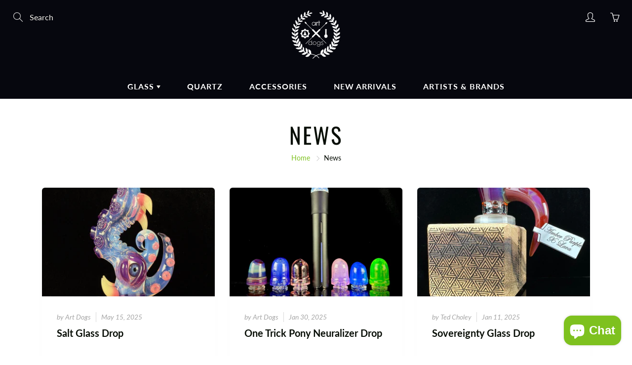

--- FILE ---
content_type: text/html; charset=utf-8
request_url: https://artdogsandgrace.com/blogs/news
body_size: 26005
content:
<!doctype html>
<!--[if IE 9]> <html class="ie9" lang="en"> <![endif]-->
<!--[if (gt IE 9)|!(IE)]><!--> <html lang="en"> <!--<![endif]-->
  <head>
    <!-- Basic page needs ================================================== -->
    <meta charset="utf-8">
    <meta name="viewport" content="width=device-width, height=device-height, initial-scale=1.0, maximum-scale=1.0">
    <meta name="google-site-verification" content="Xxg7o_ZkKyPoNs8gnLrEL3FViXH50JeuWXEnZ4fWGB8" />

    <!-- Title and description ================================================== -->
    <title>
      News &ndash; Art Dogs Glass Shop
    </title>

    

    <!-- Helpers ================================================== -->
    <meta property="og:site_name" content="Art Dogs Glass Shop">
<meta property="og:url" content="https://artdogsandgrace.com/blogs/news">

    <meta property="og:type" content="website">
    <meta property="og:title" content="News">
    
  
  

  
  <meta name="twitter:card" content="summary">
  

    <link rel="canonical" href="https://artdogsandgrace.com/blogs/news">
    <meta name="theme-color" content="#7ec11f">
    
    <link rel="shortcut icon" href="//artdogsandgrace.com/cdn/shop/files/S__3850249_32x32.png?v=1616613323" type="image/png">
    <link rel="preload" href="//artdogsandgrace.com/cdn/shop/t/7/assets/apps.css?v=105205638759803146001616605734" as="style">
    <link rel="preload" href="//artdogsandgrace.com/cdn/shop/t/7/assets/styles.css?v=34629377208497659261616605731" as="style"><link rel="preload" href="//artdogsandgrace.com/cdn/shop/t/7/assets/jquery.js?v=177851068496422246591616605743" as="script">
    <link rel="preload" href="//artdogsandgrace.com/cdn/shop/t/7/assets/apps.js?v=64692448046618495051616605731" as="script">
    <link rel="preload" href="//artdogsandgrace.com/cdn/shop/t/7/assets/theme.js?v=136601659917042888971688862706" as="script">
  	
<style>

  @font-face {
  font-family: Oswald;
  font-weight: 400;
  font-style: normal;
  src: url("//artdogsandgrace.com/cdn/fonts/oswald/oswald_n4.7760ed7a63e536050f64bb0607ff70ce07a480bd.woff2") format("woff2"),
       url("//artdogsandgrace.com/cdn/fonts/oswald/oswald_n4.ae5e497f60fc686568afe76e9ff1872693c533e9.woff") format("woff");
}

  @font-face {
  font-family: Lato;
  font-weight: 400;
  font-style: normal;
  src: url("//artdogsandgrace.com/cdn/fonts/lato/lato_n4.c3b93d431f0091c8be23185e15c9d1fee1e971c5.woff2") format("woff2"),
       url("//artdogsandgrace.com/cdn/fonts/lato/lato_n4.d5c00c781efb195594fd2fd4ad04f7882949e327.woff") format("woff");
}

  @font-face {
  font-family: Lato;
  font-weight: 700;
  font-style: normal;
  src: url("//artdogsandgrace.com/cdn/fonts/lato/lato_n7.900f219bc7337bc57a7a2151983f0a4a4d9d5dcf.woff2") format("woff2"),
       url("//artdogsandgrace.com/cdn/fonts/lato/lato_n7.a55c60751adcc35be7c4f8a0313f9698598612ee.woff") format("woff");
}

  @font-face {
  font-family: Lato;
  font-weight: 400;
  font-style: italic;
  src: url("//artdogsandgrace.com/cdn/fonts/lato/lato_i4.09c847adc47c2fefc3368f2e241a3712168bc4b6.woff2") format("woff2"),
       url("//artdogsandgrace.com/cdn/fonts/lato/lato_i4.3c7d9eb6c1b0a2bf62d892c3ee4582b016d0f30c.woff") format("woff");
}

  @font-face {
  font-family: Oswald;
  font-weight: 700;
  font-style: normal;
  src: url("//artdogsandgrace.com/cdn/fonts/oswald/oswald_n7.b3ba3d6f1b341d51018e3cfba146932b55221727.woff2") format("woff2"),
       url("//artdogsandgrace.com/cdn/fonts/oswald/oswald_n7.6cec6bed2bb070310ad90e19ea7a56b65fd83c0b.woff") format("woff");
}


  
  
  
  :root {
    --color-primary: rgb(126, 193, 31);
    --color-primary-rgb: 126, 193, 31;
    --color-primary-lighten-10: rgb(152, 222, 53);
    --color-primary-lighten-15: rgb(163, 226, 74);
    --color-primary-lighten-20: rgb(174, 230, 96);
    --color-primary-lighten-30: rgb(197, 237, 140);
    --color-primary-darken-10: rgb(97, 149, 24);
    --color-primary-darken-15: rgb(83, 127, 20);
    --color-primary-darken-20: rgb(69, 105, 17);
    --color-primary-darken-20-rgb: 69, 105, 17;
    --color-primary-darken-50: rgb(0, 0, 0);
    --color-primary-darken-50-rgb: 0, 0, 0;
    --color-primary-darken-70: rgb(0, 0, 0);
    --color-primary-darken-70-rgb: 0, 0, 0;
    --color-primary-darken-80: rgb(0, 0, 0);
    --color-header: rgb(249, 247, 241);
    --color-header-darken-15: rgb(226, 216, 187);
    --color-heading: rgb(8, 14, 6);
    --color-body: rgb(8, 14, 6);
    --color-alternative-headings: rgb(8, 14, 6);
    --color-alternative: rgb(8, 14, 6);
    --color-alternative-darken-15: rgb(0, 0, 0);
    --color-alternative-darken-25: rgb(0, 0, 0);
    --color-btn: rgb(249, 247, 241);
    --color-btn-darken-15: rgb(226, 216, 187);
    --color-footer: rgb(249, 247, 241);
    --color-footer-heading: rgb(249, 247, 241);
    --color-footer-link: rgb(189, 189, 189);
    --color-footer-link-darken-15: rgb(151, 151, 151);
    --color-price: rgb(189, 189, 189);
    --color-bg-nav: rgb(6, 7, 14);
    --color-bg-nav-darken-10: rgb(0, 0, 0);
    --color-bg-nav-darken-15: rgb(0, 0, 0);
    --color-bg-body: rgb(255, 255, 255);
    --color-bg-alternative: rgb(255, 255, 255);
    --color-bg-sale-label: rgb(126, 193, 31);
    --color-shadow-sale-label: rgba(83, 127, 20, 0.25);
    --color-bg-footer: rgb(69, 69, 69);
    --color-bg-footer-darken-10: rgb(44, 44, 44);

    --font-family: Lato, sans-serif;
    --font-family-header: Oswald, sans-serif;
    --font-size: 16px;
    --font-size-header: 26px;
    --font-size-logo: 24px;
    --font-size-title-bar: 58px;
    --font-size-nav-header: 16px;
    --font-size-rte: 19px;
    --font-size-rte-header: 30px;
    --font-weight: 400;
    --font-weight-bolder: 700;
    --font-weight-header: 400;
    --font-weight-title-bar: normal;
    --font-weight-nav: 600;
    --font-weight-section-title: normal;
    --font-style: normal;
    --font-style-header: normal;

    --text-transform-title-bar: uppercase;
    --text-transform-nav: uppercase;
    --text-transform-section-title: uppercase;

    --opacity-overlay-page-header: 0.6;

    --height-product-image: 250px;

    --url-svg-check: url(//artdogsandgrace.com/cdn/shop/t/7/assets/icon-check.svg?v=44035190528443430271616605739);
  }
</style>
<link href="//artdogsandgrace.com/cdn/shop/t/7/assets/apps.css?v=105205638759803146001616605734" rel="stylesheet" type="text/css" media="all" />
    <link href="//artdogsandgrace.com/cdn/shop/t/7/assets/styles.css?v=34629377208497659261616605731" rel="stylesheet" type="text/css" media="all" />

    <!-- Header hook for plugins ================================================== -->
    <script>window.performance && window.performance.mark && window.performance.mark('shopify.content_for_header.start');</script><meta name="facebook-domain-verification" content="x5mocbdehiy7t9xfjzuz4joco68vlo">
<meta id="shopify-digital-wallet" name="shopify-digital-wallet" content="/24910233686/digital_wallets/dialog">
<link rel="alternate" type="application/atom+xml" title="Feed" href="/blogs/news.atom" />
<link rel="next" href="/blogs/news?page=2">
<script async="async" src="/checkouts/internal/preloads.js?locale=en-US"></script>
<script id="shopify-features" type="application/json">{"accessToken":"dd11b2475a6ebb6c4e07a6c734af1435","betas":["rich-media-storefront-analytics"],"domain":"artdogsandgrace.com","predictiveSearch":true,"shopId":24910233686,"locale":"en"}</script>
<script>var Shopify = Shopify || {};
Shopify.shop = "art-dogs-glass-shop.myshopify.com";
Shopify.locale = "en";
Shopify.currency = {"active":"USD","rate":"1.0"};
Shopify.country = "US";
Shopify.theme = {"name":"Galleria","id":120193482838,"schema_name":"Galleria","schema_version":"2.4.2","theme_store_id":851,"role":"main"};
Shopify.theme.handle = "null";
Shopify.theme.style = {"id":null,"handle":null};
Shopify.cdnHost = "artdogsandgrace.com/cdn";
Shopify.routes = Shopify.routes || {};
Shopify.routes.root = "/";</script>
<script type="module">!function(o){(o.Shopify=o.Shopify||{}).modules=!0}(window);</script>
<script>!function(o){function n(){var o=[];function n(){o.push(Array.prototype.slice.apply(arguments))}return n.q=o,n}var t=o.Shopify=o.Shopify||{};t.loadFeatures=n(),t.autoloadFeatures=n()}(window);</script>
<script id="shop-js-analytics" type="application/json">{"pageType":"blog"}</script>
<script defer="defer" async type="module" src="//artdogsandgrace.com/cdn/shopifycloud/shop-js/modules/v2/client.init-shop-cart-sync_BN7fPSNr.en.esm.js"></script>
<script defer="defer" async type="module" src="//artdogsandgrace.com/cdn/shopifycloud/shop-js/modules/v2/chunk.common_Cbph3Kss.esm.js"></script>
<script defer="defer" async type="module" src="//artdogsandgrace.com/cdn/shopifycloud/shop-js/modules/v2/chunk.modal_DKumMAJ1.esm.js"></script>
<script type="module">
  await import("//artdogsandgrace.com/cdn/shopifycloud/shop-js/modules/v2/client.init-shop-cart-sync_BN7fPSNr.en.esm.js");
await import("//artdogsandgrace.com/cdn/shopifycloud/shop-js/modules/v2/chunk.common_Cbph3Kss.esm.js");
await import("//artdogsandgrace.com/cdn/shopifycloud/shop-js/modules/v2/chunk.modal_DKumMAJ1.esm.js");

  window.Shopify.SignInWithShop?.initShopCartSync?.({"fedCMEnabled":true,"windoidEnabled":true});

</script>
<script>(function() {
  var isLoaded = false;
  function asyncLoad() {
    if (isLoaded) return;
    isLoaded = true;
    var urls = ["https:\/\/cdn.recovermycart.com\/scripts\/CartJS_v2.min.js?shop=art-dogs-glass-shop.myshopify.com\u0026shop=art-dogs-glass-shop.myshopify.com","https:\/\/client.spinasale.com\/js\/spin-v3.js?shop=art-dogs-glass-shop.myshopify.com","https:\/\/static.klaviyo.com\/onsite\/js\/klaviyo.js?company_id=YzS3hQ\u0026shop=art-dogs-glass-shop.myshopify.com","https:\/\/cdn.hextom.com\/js\/eventpromotionbar.js?shop=art-dogs-glass-shop.myshopify.com","https:\/\/cdn.shopify.com\/s\/files\/1\/0249\/1023\/3686\/t\/7\/assets\/affirmShopify.js?v=1765507545\u0026shop=art-dogs-glass-shop.myshopify.com"];
    for (var i = 0; i < urls.length; i++) {
      var s = document.createElement('script');
      s.type = 'text/javascript';
      s.async = true;
      s.src = urls[i];
      var x = document.getElementsByTagName('script')[0];
      x.parentNode.insertBefore(s, x);
    }
  };
  if(window.attachEvent) {
    window.attachEvent('onload', asyncLoad);
  } else {
    window.addEventListener('load', asyncLoad, false);
  }
})();</script>
<script id="__st">var __st={"a":24910233686,"offset":-28800,"reqid":"3e009678-4f33-481d-be9b-077efa0009ff-1769958835","pageurl":"artdogsandgrace.com\/blogs\/news","s":"blogs-46102544470","u":"634cfa104a72","p":"blog","rtyp":"blog","rid":46102544470};</script>
<script>window.ShopifyPaypalV4VisibilityTracking = true;</script>
<script id="captcha-bootstrap">!function(){'use strict';const t='contact',e='account',n='new_comment',o=[[t,t],['blogs',n],['comments',n],[t,'customer']],c=[[e,'customer_login'],[e,'guest_login'],[e,'recover_customer_password'],[e,'create_customer']],r=t=>t.map((([t,e])=>`form[action*='/${t}']:not([data-nocaptcha='true']) input[name='form_type'][value='${e}']`)).join(','),a=t=>()=>t?[...document.querySelectorAll(t)].map((t=>t.form)):[];function s(){const t=[...o],e=r(t);return a(e)}const i='password',u='form_key',d=['recaptcha-v3-token','g-recaptcha-response','h-captcha-response',i],f=()=>{try{return window.sessionStorage}catch{return}},m='__shopify_v',_=t=>t.elements[u];function p(t,e,n=!1){try{const o=window.sessionStorage,c=JSON.parse(o.getItem(e)),{data:r}=function(t){const{data:e,action:n}=t;return t[m]||n?{data:e,action:n}:{data:t,action:n}}(c);for(const[e,n]of Object.entries(r))t.elements[e]&&(t.elements[e].value=n);n&&o.removeItem(e)}catch(o){console.error('form repopulation failed',{error:o})}}const l='form_type',E='cptcha';function T(t){t.dataset[E]=!0}const w=window,h=w.document,L='Shopify',v='ce_forms',y='captcha';let A=!1;((t,e)=>{const n=(g='f06e6c50-85a8-45c8-87d0-21a2b65856fe',I='https://cdn.shopify.com/shopifycloud/storefront-forms-hcaptcha/ce_storefront_forms_captcha_hcaptcha.v1.5.2.iife.js',D={infoText:'Protected by hCaptcha',privacyText:'Privacy',termsText:'Terms'},(t,e,n)=>{const o=w[L][v],c=o.bindForm;if(c)return c(t,g,e,D).then(n);var r;o.q.push([[t,g,e,D],n]),r=I,A||(h.body.append(Object.assign(h.createElement('script'),{id:'captcha-provider',async:!0,src:r})),A=!0)});var g,I,D;w[L]=w[L]||{},w[L][v]=w[L][v]||{},w[L][v].q=[],w[L][y]=w[L][y]||{},w[L][y].protect=function(t,e){n(t,void 0,e),T(t)},Object.freeze(w[L][y]),function(t,e,n,w,h,L){const[v,y,A,g]=function(t,e,n){const i=e?o:[],u=t?c:[],d=[...i,...u],f=r(d),m=r(i),_=r(d.filter((([t,e])=>n.includes(e))));return[a(f),a(m),a(_),s()]}(w,h,L),I=t=>{const e=t.target;return e instanceof HTMLFormElement?e:e&&e.form},D=t=>v().includes(t);t.addEventListener('submit',(t=>{const e=I(t);if(!e)return;const n=D(e)&&!e.dataset.hcaptchaBound&&!e.dataset.recaptchaBound,o=_(e),c=g().includes(e)&&(!o||!o.value);(n||c)&&t.preventDefault(),c&&!n&&(function(t){try{if(!f())return;!function(t){const e=f();if(!e)return;const n=_(t);if(!n)return;const o=n.value;o&&e.removeItem(o)}(t);const e=Array.from(Array(32),(()=>Math.random().toString(36)[2])).join('');!function(t,e){_(t)||t.append(Object.assign(document.createElement('input'),{type:'hidden',name:u})),t.elements[u].value=e}(t,e),function(t,e){const n=f();if(!n)return;const o=[...t.querySelectorAll(`input[type='${i}']`)].map((({name:t})=>t)),c=[...d,...o],r={};for(const[a,s]of new FormData(t).entries())c.includes(a)||(r[a]=s);n.setItem(e,JSON.stringify({[m]:1,action:t.action,data:r}))}(t,e)}catch(e){console.error('failed to persist form',e)}}(e),e.submit())}));const S=(t,e)=>{t&&!t.dataset[E]&&(n(t,e.some((e=>e===t))),T(t))};for(const o of['focusin','change'])t.addEventListener(o,(t=>{const e=I(t);D(e)&&S(e,y())}));const B=e.get('form_key'),M=e.get(l),P=B&&M;t.addEventListener('DOMContentLoaded',(()=>{const t=y();if(P)for(const e of t)e.elements[l].value===M&&p(e,B);[...new Set([...A(),...v().filter((t=>'true'===t.dataset.shopifyCaptcha))])].forEach((e=>S(e,t)))}))}(h,new URLSearchParams(w.location.search),n,t,e,['guest_login'])})(!0,!0)}();</script>
<script integrity="sha256-4kQ18oKyAcykRKYeNunJcIwy7WH5gtpwJnB7kiuLZ1E=" data-source-attribution="shopify.loadfeatures" defer="defer" src="//artdogsandgrace.com/cdn/shopifycloud/storefront/assets/storefront/load_feature-a0a9edcb.js" crossorigin="anonymous"></script>
<script data-source-attribution="shopify.dynamic_checkout.dynamic.init">var Shopify=Shopify||{};Shopify.PaymentButton=Shopify.PaymentButton||{isStorefrontPortableWallets:!0,init:function(){window.Shopify.PaymentButton.init=function(){};var t=document.createElement("script");t.src="https://artdogsandgrace.com/cdn/shopifycloud/portable-wallets/latest/portable-wallets.en.js",t.type="module",document.head.appendChild(t)}};
</script>
<script data-source-attribution="shopify.dynamic_checkout.buyer_consent">
  function portableWalletsHideBuyerConsent(e){var t=document.getElementById("shopify-buyer-consent"),n=document.getElementById("shopify-subscription-policy-button");t&&n&&(t.classList.add("hidden"),t.setAttribute("aria-hidden","true"),n.removeEventListener("click",e))}function portableWalletsShowBuyerConsent(e){var t=document.getElementById("shopify-buyer-consent"),n=document.getElementById("shopify-subscription-policy-button");t&&n&&(t.classList.remove("hidden"),t.removeAttribute("aria-hidden"),n.addEventListener("click",e))}window.Shopify?.PaymentButton&&(window.Shopify.PaymentButton.hideBuyerConsent=portableWalletsHideBuyerConsent,window.Shopify.PaymentButton.showBuyerConsent=portableWalletsShowBuyerConsent);
</script>
<script data-source-attribution="shopify.dynamic_checkout.cart.bootstrap">document.addEventListener("DOMContentLoaded",(function(){function t(){return document.querySelector("shopify-accelerated-checkout-cart, shopify-accelerated-checkout")}if(t())Shopify.PaymentButton.init();else{new MutationObserver((function(e,n){t()&&(Shopify.PaymentButton.init(),n.disconnect())})).observe(document.body,{childList:!0,subtree:!0})}}));
</script>
<link id="shopify-accelerated-checkout-styles" rel="stylesheet" media="screen" href="https://artdogsandgrace.com/cdn/shopifycloud/portable-wallets/latest/accelerated-checkout-backwards-compat.css" crossorigin="anonymous">
<style id="shopify-accelerated-checkout-cart">
        #shopify-buyer-consent {
  margin-top: 1em;
  display: inline-block;
  width: 100%;
}

#shopify-buyer-consent.hidden {
  display: none;
}

#shopify-subscription-policy-button {
  background: none;
  border: none;
  padding: 0;
  text-decoration: underline;
  font-size: inherit;
  cursor: pointer;
}

#shopify-subscription-policy-button::before {
  box-shadow: none;
}

      </style>

<script>window.performance && window.performance.mark && window.performance.mark('shopify.content_for_header.end');</script>

    <!--[if lt IE 9]>
		<script src="//html5shiv.googlecode.com/svn/trunk/html5.js" type="text/javascript"></script>
	<![endif]-->

     <!--[if (lte IE 9) ]><script src="//artdogsandgrace.com/cdn/shop/t/7/assets/match-media.min.js?v=22265819453975888031616605738" type="text/javascript"></script><![endif]-->

  	



    <!-- Theme Global App JS ================================================== -->
    <script>
      window.themeInfo = {name: "Galleria"}
      var theme = {
        strings: {
          addToCart: "Add to cart",
          soldOut: "Sold out",
          unavailable: "Unavailable",
          showMore: "Show More",
          showLess: "Show Less"
        },
        moneyFormat: "${{amount}}"
      }
      function initScroll(sectionId) {

        document.addEventListener('shopify:section:select', fireOnSectionSelect);
        document.addEventListener('shopify:section:reorder', fireOnSectionSelect);

        window.addEventListener("load", fireOnLoad);


        function fireOnSectionSelect(e) {
          if(e.detail.sectionId === sectionId) {
            setScoll(e.detail.sectionId);
          }
        }

        function fireOnLoad() {
          setScoll(sectionId);
        }


        function setScoll(sectionId) {

          var current = document.getElementById("shopify-section-" + sectionId),
              scroller = document.getElementById("scroll-indicator-" + sectionId);


          if(current.previousElementSibling === null) {
            scroller.style.display = "block";
            scroller.onclick = function(e) {
              e.preventDefault();
              current.nextElementSibling.scrollIntoView({ behavior: 'smooth', block: 'start' });
            };
          }
        }
      }
    </script>

      <noscript>
        <style>
          .product-thumb-img-wrap img:nth-child(2),
          .swiper-slide img:nth-child(2),
          .blog_image_overlay img:nth-child(2),
          .blog-post img:nth-child(2){
            display:none !important;
          }
        </style>
      </noscript>

  

<!-- BEGIN app block: shopify://apps/minmaxify-order-limits/blocks/app-embed-block/3acfba32-89f3-4377-ae20-cbb9abc48475 --><script type="text/javascript" src="https://limits.minmaxify.com/art-dogs-glass-shop.myshopify.com?v=85&r=20220811190758"></script>

<!-- END app block --><!-- BEGIN app block: shopify://apps/klaviyo-email-marketing-sms/blocks/klaviyo-onsite-embed/2632fe16-c075-4321-a88b-50b567f42507 -->












  <script async src="https://static.klaviyo.com/onsite/js/YzS3hQ/klaviyo.js?company_id=YzS3hQ"></script>
  <script>!function(){if(!window.klaviyo){window._klOnsite=window._klOnsite||[];try{window.klaviyo=new Proxy({},{get:function(n,i){return"push"===i?function(){var n;(n=window._klOnsite).push.apply(n,arguments)}:function(){for(var n=arguments.length,o=new Array(n),w=0;w<n;w++)o[w]=arguments[w];var t="function"==typeof o[o.length-1]?o.pop():void 0,e=new Promise((function(n){window._klOnsite.push([i].concat(o,[function(i){t&&t(i),n(i)}]))}));return e}}})}catch(n){window.klaviyo=window.klaviyo||[],window.klaviyo.push=function(){var n;(n=window._klOnsite).push.apply(n,arguments)}}}}();</script>

  




  <script>
    window.klaviyoReviewsProductDesignMode = false
  </script>







<!-- END app block --><script src="https://cdn.shopify.com/extensions/e8878072-2f6b-4e89-8082-94b04320908d/inbox-1254/assets/inbox-chat-loader.js" type="text/javascript" defer="defer"></script>
<script src="https://cdn.shopify.com/extensions/019bc2d0-6182-7c57-a6b2-0b786d3800eb/event-promotion-bar-79/assets/eventpromotionbar.js" type="text/javascript" defer="defer"></script>
<meta property="og:image" content="https://cdn.shopify.com/s/files/1/0249/1023/3686/files/Untitled_design-5.jpg?v=1628866475" />
<meta property="og:image:secure_url" content="https://cdn.shopify.com/s/files/1/0249/1023/3686/files/Untitled_design-5.jpg?v=1628866475" />
<meta property="og:image:width" content="1200" />
<meta property="og:image:height" content="628" />
<link href="https://monorail-edge.shopifysvc.com" rel="dns-prefetch">
<script>(function(){if ("sendBeacon" in navigator && "performance" in window) {try {var session_token_from_headers = performance.getEntriesByType('navigation')[0].serverTiming.find(x => x.name == '_s').description;} catch {var session_token_from_headers = undefined;}var session_cookie_matches = document.cookie.match(/_shopify_s=([^;]*)/);var session_token_from_cookie = session_cookie_matches && session_cookie_matches.length === 2 ? session_cookie_matches[1] : "";var session_token = session_token_from_headers || session_token_from_cookie || "";function handle_abandonment_event(e) {var entries = performance.getEntries().filter(function(entry) {return /monorail-edge.shopifysvc.com/.test(entry.name);});if (!window.abandonment_tracked && entries.length === 0) {window.abandonment_tracked = true;var currentMs = Date.now();var navigation_start = performance.timing.navigationStart;var payload = {shop_id: 24910233686,url: window.location.href,navigation_start,duration: currentMs - navigation_start,session_token,page_type: "blog"};window.navigator.sendBeacon("https://monorail-edge.shopifysvc.com/v1/produce", JSON.stringify({schema_id: "online_store_buyer_site_abandonment/1.1",payload: payload,metadata: {event_created_at_ms: currentMs,event_sent_at_ms: currentMs}}));}}window.addEventListener('pagehide', handle_abandonment_event);}}());</script>
<script id="web-pixels-manager-setup">(function e(e,d,r,n,o){if(void 0===o&&(o={}),!Boolean(null===(a=null===(i=window.Shopify)||void 0===i?void 0:i.analytics)||void 0===a?void 0:a.replayQueue)){var i,a;window.Shopify=window.Shopify||{};var t=window.Shopify;t.analytics=t.analytics||{};var s=t.analytics;s.replayQueue=[],s.publish=function(e,d,r){return s.replayQueue.push([e,d,r]),!0};try{self.performance.mark("wpm:start")}catch(e){}var l=function(){var e={modern:/Edge?\/(1{2}[4-9]|1[2-9]\d|[2-9]\d{2}|\d{4,})\.\d+(\.\d+|)|Firefox\/(1{2}[4-9]|1[2-9]\d|[2-9]\d{2}|\d{4,})\.\d+(\.\d+|)|Chrom(ium|e)\/(9{2}|\d{3,})\.\d+(\.\d+|)|(Maci|X1{2}).+ Version\/(15\.\d+|(1[6-9]|[2-9]\d|\d{3,})\.\d+)([,.]\d+|)( \(\w+\)|)( Mobile\/\w+|) Safari\/|Chrome.+OPR\/(9{2}|\d{3,})\.\d+\.\d+|(CPU[ +]OS|iPhone[ +]OS|CPU[ +]iPhone|CPU IPhone OS|CPU iPad OS)[ +]+(15[._]\d+|(1[6-9]|[2-9]\d|\d{3,})[._]\d+)([._]\d+|)|Android:?[ /-](13[3-9]|1[4-9]\d|[2-9]\d{2}|\d{4,})(\.\d+|)(\.\d+|)|Android.+Firefox\/(13[5-9]|1[4-9]\d|[2-9]\d{2}|\d{4,})\.\d+(\.\d+|)|Android.+Chrom(ium|e)\/(13[3-9]|1[4-9]\d|[2-9]\d{2}|\d{4,})\.\d+(\.\d+|)|SamsungBrowser\/([2-9]\d|\d{3,})\.\d+/,legacy:/Edge?\/(1[6-9]|[2-9]\d|\d{3,})\.\d+(\.\d+|)|Firefox\/(5[4-9]|[6-9]\d|\d{3,})\.\d+(\.\d+|)|Chrom(ium|e)\/(5[1-9]|[6-9]\d|\d{3,})\.\d+(\.\d+|)([\d.]+$|.*Safari\/(?![\d.]+ Edge\/[\d.]+$))|(Maci|X1{2}).+ Version\/(10\.\d+|(1[1-9]|[2-9]\d|\d{3,})\.\d+)([,.]\d+|)( \(\w+\)|)( Mobile\/\w+|) Safari\/|Chrome.+OPR\/(3[89]|[4-9]\d|\d{3,})\.\d+\.\d+|(CPU[ +]OS|iPhone[ +]OS|CPU[ +]iPhone|CPU IPhone OS|CPU iPad OS)[ +]+(10[._]\d+|(1[1-9]|[2-9]\d|\d{3,})[._]\d+)([._]\d+|)|Android:?[ /-](13[3-9]|1[4-9]\d|[2-9]\d{2}|\d{4,})(\.\d+|)(\.\d+|)|Mobile Safari.+OPR\/([89]\d|\d{3,})\.\d+\.\d+|Android.+Firefox\/(13[5-9]|1[4-9]\d|[2-9]\d{2}|\d{4,})\.\d+(\.\d+|)|Android.+Chrom(ium|e)\/(13[3-9]|1[4-9]\d|[2-9]\d{2}|\d{4,})\.\d+(\.\d+|)|Android.+(UC? ?Browser|UCWEB|U3)[ /]?(15\.([5-9]|\d{2,})|(1[6-9]|[2-9]\d|\d{3,})\.\d+)\.\d+|SamsungBrowser\/(5\.\d+|([6-9]|\d{2,})\.\d+)|Android.+MQ{2}Browser\/(14(\.(9|\d{2,})|)|(1[5-9]|[2-9]\d|\d{3,})(\.\d+|))(\.\d+|)|K[Aa][Ii]OS\/(3\.\d+|([4-9]|\d{2,})\.\d+)(\.\d+|)/},d=e.modern,r=e.legacy,n=navigator.userAgent;return n.match(d)?"modern":n.match(r)?"legacy":"unknown"}(),u="modern"===l?"modern":"legacy",c=(null!=n?n:{modern:"",legacy:""})[u],f=function(e){return[e.baseUrl,"/wpm","/b",e.hashVersion,"modern"===e.buildTarget?"m":"l",".js"].join("")}({baseUrl:d,hashVersion:r,buildTarget:u}),m=function(e){var d=e.version,r=e.bundleTarget,n=e.surface,o=e.pageUrl,i=e.monorailEndpoint;return{emit:function(e){var a=e.status,t=e.errorMsg,s=(new Date).getTime(),l=JSON.stringify({metadata:{event_sent_at_ms:s},events:[{schema_id:"web_pixels_manager_load/3.1",payload:{version:d,bundle_target:r,page_url:o,status:a,surface:n,error_msg:t},metadata:{event_created_at_ms:s}}]});if(!i)return console&&console.warn&&console.warn("[Web Pixels Manager] No Monorail endpoint provided, skipping logging."),!1;try{return self.navigator.sendBeacon.bind(self.navigator)(i,l)}catch(e){}var u=new XMLHttpRequest;try{return u.open("POST",i,!0),u.setRequestHeader("Content-Type","text/plain"),u.send(l),!0}catch(e){return console&&console.warn&&console.warn("[Web Pixels Manager] Got an unhandled error while logging to Monorail."),!1}}}}({version:r,bundleTarget:l,surface:e.surface,pageUrl:self.location.href,monorailEndpoint:e.monorailEndpoint});try{o.browserTarget=l,function(e){var d=e.src,r=e.async,n=void 0===r||r,o=e.onload,i=e.onerror,a=e.sri,t=e.scriptDataAttributes,s=void 0===t?{}:t,l=document.createElement("script"),u=document.querySelector("head"),c=document.querySelector("body");if(l.async=n,l.src=d,a&&(l.integrity=a,l.crossOrigin="anonymous"),s)for(var f in s)if(Object.prototype.hasOwnProperty.call(s,f))try{l.dataset[f]=s[f]}catch(e){}if(o&&l.addEventListener("load",o),i&&l.addEventListener("error",i),u)u.appendChild(l);else{if(!c)throw new Error("Did not find a head or body element to append the script");c.appendChild(l)}}({src:f,async:!0,onload:function(){if(!function(){var e,d;return Boolean(null===(d=null===(e=window.Shopify)||void 0===e?void 0:e.analytics)||void 0===d?void 0:d.initialized)}()){var d=window.webPixelsManager.init(e)||void 0;if(d){var r=window.Shopify.analytics;r.replayQueue.forEach((function(e){var r=e[0],n=e[1],o=e[2];d.publishCustomEvent(r,n,o)})),r.replayQueue=[],r.publish=d.publishCustomEvent,r.visitor=d.visitor,r.initialized=!0}}},onerror:function(){return m.emit({status:"failed",errorMsg:"".concat(f," has failed to load")})},sri:function(e){var d=/^sha384-[A-Za-z0-9+/=]+$/;return"string"==typeof e&&d.test(e)}(c)?c:"",scriptDataAttributes:o}),m.emit({status:"loading"})}catch(e){m.emit({status:"failed",errorMsg:(null==e?void 0:e.message)||"Unknown error"})}}})({shopId: 24910233686,storefrontBaseUrl: "https://artdogsandgrace.com",extensionsBaseUrl: "https://extensions.shopifycdn.com/cdn/shopifycloud/web-pixels-manager",monorailEndpoint: "https://monorail-edge.shopifysvc.com/unstable/produce_batch",surface: "storefront-renderer",enabledBetaFlags: ["2dca8a86"],webPixelsConfigList: [{"id":"778830105","configuration":"{\"config\":\"{\\\"pixel_id\\\":\\\"G-FDCYYRG5HH\\\",\\\"gtag_events\\\":[{\\\"type\\\":\\\"purchase\\\",\\\"action_label\\\":\\\"G-FDCYYRG5HH\\\"},{\\\"type\\\":\\\"page_view\\\",\\\"action_label\\\":\\\"G-FDCYYRG5HH\\\"},{\\\"type\\\":\\\"view_item\\\",\\\"action_label\\\":\\\"G-FDCYYRG5HH\\\"},{\\\"type\\\":\\\"search\\\",\\\"action_label\\\":\\\"G-FDCYYRG5HH\\\"},{\\\"type\\\":\\\"add_to_cart\\\",\\\"action_label\\\":\\\"G-FDCYYRG5HH\\\"},{\\\"type\\\":\\\"begin_checkout\\\",\\\"action_label\\\":\\\"G-FDCYYRG5HH\\\"},{\\\"type\\\":\\\"add_payment_info\\\",\\\"action_label\\\":\\\"G-FDCYYRG5HH\\\"}],\\\"enable_monitoring_mode\\\":false}\"}","eventPayloadVersion":"v1","runtimeContext":"OPEN","scriptVersion":"b2a88bafab3e21179ed38636efcd8a93","type":"APP","apiClientId":1780363,"privacyPurposes":[],"dataSharingAdjustments":{"protectedCustomerApprovalScopes":["read_customer_address","read_customer_email","read_customer_name","read_customer_personal_data","read_customer_phone"]}},{"id":"398164249","configuration":"{\"pixel_id\":\"514789443070258\",\"pixel_type\":\"facebook_pixel\",\"metaapp_system_user_token\":\"-\"}","eventPayloadVersion":"v1","runtimeContext":"OPEN","scriptVersion":"ca16bc87fe92b6042fbaa3acc2fbdaa6","type":"APP","apiClientId":2329312,"privacyPurposes":["ANALYTICS","MARKETING","SALE_OF_DATA"],"dataSharingAdjustments":{"protectedCustomerApprovalScopes":["read_customer_address","read_customer_email","read_customer_name","read_customer_personal_data","read_customer_phone"]}},{"id":"107544857","eventPayloadVersion":"1","runtimeContext":"LAX","scriptVersion":"1","type":"CUSTOM","privacyPurposes":["ANALYTICS","MARKETING","SALE_OF_DATA"],"name":"Google Tag Manager"},{"id":"152076569","eventPayloadVersion":"v1","runtimeContext":"LAX","scriptVersion":"1","type":"CUSTOM","privacyPurposes":["ANALYTICS"],"name":"Google Analytics tag (migrated)"},{"id":"shopify-app-pixel","configuration":"{}","eventPayloadVersion":"v1","runtimeContext":"STRICT","scriptVersion":"0450","apiClientId":"shopify-pixel","type":"APP","privacyPurposes":["ANALYTICS","MARKETING"]},{"id":"shopify-custom-pixel","eventPayloadVersion":"v1","runtimeContext":"LAX","scriptVersion":"0450","apiClientId":"shopify-pixel","type":"CUSTOM","privacyPurposes":["ANALYTICS","MARKETING"]}],isMerchantRequest: false,initData: {"shop":{"name":"Art Dogs Glass Shop","paymentSettings":{"currencyCode":"USD"},"myshopifyDomain":"art-dogs-glass-shop.myshopify.com","countryCode":"US","storefrontUrl":"https:\/\/artdogsandgrace.com"},"customer":null,"cart":null,"checkout":null,"productVariants":[],"purchasingCompany":null},},"https://artdogsandgrace.com/cdn","1d2a099fw23dfb22ep557258f5m7a2edbae",{"modern":"","legacy":""},{"shopId":"24910233686","storefrontBaseUrl":"https:\/\/artdogsandgrace.com","extensionBaseUrl":"https:\/\/extensions.shopifycdn.com\/cdn\/shopifycloud\/web-pixels-manager","surface":"storefront-renderer","enabledBetaFlags":"[\"2dca8a86\"]","isMerchantRequest":"false","hashVersion":"1d2a099fw23dfb22ep557258f5m7a2edbae","publish":"custom","events":"[[\"page_viewed\",{}]]"});</script><script>
  window.ShopifyAnalytics = window.ShopifyAnalytics || {};
  window.ShopifyAnalytics.meta = window.ShopifyAnalytics.meta || {};
  window.ShopifyAnalytics.meta.currency = 'USD';
  var meta = {"page":{"pageType":"blog","resourceType":"blog","resourceId":46102544470,"requestId":"3e009678-4f33-481d-be9b-077efa0009ff-1769958835"}};
  for (var attr in meta) {
    window.ShopifyAnalytics.meta[attr] = meta[attr];
  }
</script>
<script class="analytics">
  (function () {
    var customDocumentWrite = function(content) {
      var jquery = null;

      if (window.jQuery) {
        jquery = window.jQuery;
      } else if (window.Checkout && window.Checkout.$) {
        jquery = window.Checkout.$;
      }

      if (jquery) {
        jquery('body').append(content);
      }
    };

    var hasLoggedConversion = function(token) {
      if (token) {
        return document.cookie.indexOf('loggedConversion=' + token) !== -1;
      }
      return false;
    }

    var setCookieIfConversion = function(token) {
      if (token) {
        var twoMonthsFromNow = new Date(Date.now());
        twoMonthsFromNow.setMonth(twoMonthsFromNow.getMonth() + 2);

        document.cookie = 'loggedConversion=' + token + '; expires=' + twoMonthsFromNow;
      }
    }

    var trekkie = window.ShopifyAnalytics.lib = window.trekkie = window.trekkie || [];
    if (trekkie.integrations) {
      return;
    }
    trekkie.methods = [
      'identify',
      'page',
      'ready',
      'track',
      'trackForm',
      'trackLink'
    ];
    trekkie.factory = function(method) {
      return function() {
        var args = Array.prototype.slice.call(arguments);
        args.unshift(method);
        trekkie.push(args);
        return trekkie;
      };
    };
    for (var i = 0; i < trekkie.methods.length; i++) {
      var key = trekkie.methods[i];
      trekkie[key] = trekkie.factory(key);
    }
    trekkie.load = function(config) {
      trekkie.config = config || {};
      trekkie.config.initialDocumentCookie = document.cookie;
      var first = document.getElementsByTagName('script')[0];
      var script = document.createElement('script');
      script.type = 'text/javascript';
      script.onerror = function(e) {
        var scriptFallback = document.createElement('script');
        scriptFallback.type = 'text/javascript';
        scriptFallback.onerror = function(error) {
                var Monorail = {
      produce: function produce(monorailDomain, schemaId, payload) {
        var currentMs = new Date().getTime();
        var event = {
          schema_id: schemaId,
          payload: payload,
          metadata: {
            event_created_at_ms: currentMs,
            event_sent_at_ms: currentMs
          }
        };
        return Monorail.sendRequest("https://" + monorailDomain + "/v1/produce", JSON.stringify(event));
      },
      sendRequest: function sendRequest(endpointUrl, payload) {
        // Try the sendBeacon API
        if (window && window.navigator && typeof window.navigator.sendBeacon === 'function' && typeof window.Blob === 'function' && !Monorail.isIos12()) {
          var blobData = new window.Blob([payload], {
            type: 'text/plain'
          });

          if (window.navigator.sendBeacon(endpointUrl, blobData)) {
            return true;
          } // sendBeacon was not successful

        } // XHR beacon

        var xhr = new XMLHttpRequest();

        try {
          xhr.open('POST', endpointUrl);
          xhr.setRequestHeader('Content-Type', 'text/plain');
          xhr.send(payload);
        } catch (e) {
          console.log(e);
        }

        return false;
      },
      isIos12: function isIos12() {
        return window.navigator.userAgent.lastIndexOf('iPhone; CPU iPhone OS 12_') !== -1 || window.navigator.userAgent.lastIndexOf('iPad; CPU OS 12_') !== -1;
      }
    };
    Monorail.produce('monorail-edge.shopifysvc.com',
      'trekkie_storefront_load_errors/1.1',
      {shop_id: 24910233686,
      theme_id: 120193482838,
      app_name: "storefront",
      context_url: window.location.href,
      source_url: "//artdogsandgrace.com/cdn/s/trekkie.storefront.c59ea00e0474b293ae6629561379568a2d7c4bba.min.js"});

        };
        scriptFallback.async = true;
        scriptFallback.src = '//artdogsandgrace.com/cdn/s/trekkie.storefront.c59ea00e0474b293ae6629561379568a2d7c4bba.min.js';
        first.parentNode.insertBefore(scriptFallback, first);
      };
      script.async = true;
      script.src = '//artdogsandgrace.com/cdn/s/trekkie.storefront.c59ea00e0474b293ae6629561379568a2d7c4bba.min.js';
      first.parentNode.insertBefore(script, first);
    };
    trekkie.load(
      {"Trekkie":{"appName":"storefront","development":false,"defaultAttributes":{"shopId":24910233686,"isMerchantRequest":null,"themeId":120193482838,"themeCityHash":"8977945565424986179","contentLanguage":"en","currency":"USD","eventMetadataId":"f6d4d660-feb3-461c-90b7-0515990e7bbb"},"isServerSideCookieWritingEnabled":true,"monorailRegion":"shop_domain","enabledBetaFlags":["65f19447","b5387b81"]},"Session Attribution":{},"S2S":{"facebookCapiEnabled":true,"source":"trekkie-storefront-renderer","apiClientId":580111}}
    );

    var loaded = false;
    trekkie.ready(function() {
      if (loaded) return;
      loaded = true;

      window.ShopifyAnalytics.lib = window.trekkie;

      var originalDocumentWrite = document.write;
      document.write = customDocumentWrite;
      try { window.ShopifyAnalytics.merchantGoogleAnalytics.call(this); } catch(error) {};
      document.write = originalDocumentWrite;

      window.ShopifyAnalytics.lib.page(null,{"pageType":"blog","resourceType":"blog","resourceId":46102544470,"requestId":"3e009678-4f33-481d-be9b-077efa0009ff-1769958835","shopifyEmitted":true});

      var match = window.location.pathname.match(/checkouts\/(.+)\/(thank_you|post_purchase)/)
      var token = match? match[1]: undefined;
      if (!hasLoggedConversion(token)) {
        setCookieIfConversion(token);
        
      }
    });


        var eventsListenerScript = document.createElement('script');
        eventsListenerScript.async = true;
        eventsListenerScript.src = "//artdogsandgrace.com/cdn/shopifycloud/storefront/assets/shop_events_listener-3da45d37.js";
        document.getElementsByTagName('head')[0].appendChild(eventsListenerScript);

})();</script>
  <script>
  if (!window.ga || (window.ga && typeof window.ga !== 'function')) {
    window.ga = function ga() {
      (window.ga.q = window.ga.q || []).push(arguments);
      if (window.Shopify && window.Shopify.analytics && typeof window.Shopify.analytics.publish === 'function') {
        window.Shopify.analytics.publish("ga_stub_called", {}, {sendTo: "google_osp_migration"});
      }
      console.error("Shopify's Google Analytics stub called with:", Array.from(arguments), "\nSee https://help.shopify.com/manual/promoting-marketing/pixels/pixel-migration#google for more information.");
    };
    if (window.Shopify && window.Shopify.analytics && typeof window.Shopify.analytics.publish === 'function') {
      window.Shopify.analytics.publish("ga_stub_initialized", {}, {sendTo: "google_osp_migration"});
    }
  }
</script>
<script
  defer
  src="https://artdogsandgrace.com/cdn/shopifycloud/perf-kit/shopify-perf-kit-3.1.0.min.js"
  data-application="storefront-renderer"
  data-shop-id="24910233686"
  data-render-region="gcp-us-central1"
  data-page-type="blog"
  data-theme-instance-id="120193482838"
  data-theme-name="Galleria"
  data-theme-version="2.4.2"
  data-monorail-region="shop_domain"
  data-resource-timing-sampling-rate="10"
  data-shs="true"
  data-shs-beacon="true"
  data-shs-export-with-fetch="true"
  data-shs-logs-sample-rate="1"
  data-shs-beacon-endpoint="https://artdogsandgrace.com/api/collect"
></script>
</head>

  <body id="news" class="template-blog" >
    <div class="global-wrapper clearfix" id="global-wrapper">
      <div id="shopify-section-header" class="shopify-section">




<style>
  
  header.page-header:after {
    
      background-color: ;
      
      }

  header.page-header{
    color: ;
  }
</style>


<div class="" id="top-header-section" role="navigation" data-section-id="header" data-section-type="header-section" data-menu-type="mega" data-hero-size="hero--custom-height" data-show-breadcrumbs="true"
     data-logo-width="100" data-bg-color="#06070e" data-notificationbar="false" data-index-overlap="true">
  <a class="visuallyhidden focusable skip-to-main" href="#container">Skip to Content</a>
  <style>
    .notification-bar {
      background-color: #454545;
    }
    .notification-bar__message {
      color: #ffffff;
      font-size: 17px;
    }
    @media (max-width:767px) {
      .notification-bar__message  p{
        font-size: calc(17px - 2px);
      }
    }

    

    .nav-main-logo.nav-sticky, .nav-container.nav-sticky, .nav-standard-float.nav-sticky{
        background: #06070e !important;
      }



    
      @media (min-width: 768px){
           .nav-main-logo, .text-logo, .nav-container-logo, .nav-standard-logo{
             
           }
      }
         .text-logo{
             display: inline-block;
            }
       

     @media (min-width: 768px){
       
           .nav-main-logo, .text-logo, .nav-container-logo, .nav-standard-logo{
            margin: 0 auto;
            padding: 10px;
          }
       
        }
     @media (min-width: 992px){
       
           .nav-main-logo, .text-logo, .nav-container-logo, .nav-standard-logo{
            display: table;
            padding: 10px;
          }
       
        }
     @media (max-width: 767px){
           .nav-main-logo, .text-logo, .nav-standard-logo{
            display: inline-block;
            margin: 0 auto;
            padding: 2px 10px;
          }
        }

    
    @media (min-width: 768px){
      nav:not(.nav-sticky) .nav-container-action,
      nav:not(.nav-sticky) .nav-currency-select,
      nav:not(.nav-sticky) .navbar-standard > li > a,
      nav:not(.nav-sticky) .nav-standard-top-area-actions > li > a,
      nav:not(.nav-sticky) .nav-standard-top-area-search-sumbit,
      nav:not(.nav-sticky) .nav-standard-top-area-search-input,
      nav:not(.nav-sticky).logo-text a{
        color: #fff;
      }
      nav:not(.nav-sticky) .tconStyleLines .tcon-menu__lines,
      nav:not(.nav-sticky) .tconStyleLines .tcon-menu__lines:before,
      nav:not(.nav-sticky) .tconStyleLines .tcon-menu__lines:after{
        background: #fff !important;
      }
      nav:not(.nav-sticky) .tconStyleLines:hover .tcon-menu__lines,
      nav:not(.nav-sticky) .tconStyleLines:hover .tcon-menu__lines:before,
      nav:not(.nav-sticky) .tconStyleLines:hover .tcon-menu__lines:after{
        background: #d9d9d9 !important;
      }
      nav:not(.nav-sticky) .nav-container-action:hover,
      nav:not(.nav-sticky) .nav-currency-select:hover,
      nav:not(.nav-sticky) .nav-standard-top-area-actions > li > a:hover,
      nav:not(.nav-sticky) .nav-standard-top-area-search-sumbit,
      nav:not(.nav-sticky).logo-text a:hover{
        color: #d9d9d9;
      }
      nav:not(.nav-sticky) .nav-currency-select{
      border: 1px solid #fff;
      }


    }

    
    @media (min-width: 768px){
      header.page-header:not(.special_collection_header) {
        justify-content: flex-end !important;
        padding-bottom: 40px !important;
      }
    }
      
          @media (max-width: 992px){
            .page-header-inner-bottom{
              margin-top: 120px;
            }
          }
      

    @media (max-width:767px) {
        .nav-container-float, .nav-main-logo {
          background: #06070e !important;
        }
        .nav-container-float:not(.nav-sticky), .nav-main-logo:not(.nav-sticky) {
          position: static !important;
        }
      }

  

    
      
    

    

    
      @media only screen and (min-width: 768px){
/*       nav:not(.nav-sticky) .nav-standard-top-area-search, nav:not(.nav-sticky) .nav-standard-top-area-actions  or section.settings.image == blank*/
        .nav-container-control-left, .nav-container-control-right{
          top: 50%;
          -webkit-transform: translateY(-50%);
          -moz-transform: translateY(-50%);
          -o-transform: translateY(-50%);
          -ms-transform: translateY(-50%);
          transform: translateY(-50%);
        }
      }
    
  </style>

  
  
   <nav class="nav-container nav-container-float desktop-hidden-sm nav-to-sticky" id="navbarStickyMobile">
  <div class="nav-container-inner new_mobile_header">
    <div class="nav-container-control-left">
      <button class="tconStyleLines nav-container-action pushy-menu-btn" type="button" aria-label="toggle menu" id="pushy-menu-btn" tabindex="-1"><span class="tcon-menu__lines" aria-hidden="true"></span>
      </button>
    </div>
     
    <a class="lin lin-magnifier popup-text search-modal-popup nav-container-action" href="#nav-search-dialog" data-effect="mfp-move-from-top">
      <span class="visuallyhidden">Search</span>
    </a>
    
    
    

    

     <a class="nav-container-logo" href="/">
      
      <img src="//artdogsandgrace.com/cdn/shop/files/699C860A-9907-4862-8ED7-E7F866E6E734_100x@2x.png?v=1616615474" alt="Art Dogs Glass Shop" style="max-width:100px;"/>
    </a>

    



    

    
    
    <a class="lin lin-user nav-container-action" href="/account/login"></a>
    
    

    <a class="lin lin-basket popup-text cart-modal-popup nav-container-action top-mobile-nav" href="javascript:void(0);" data-effect="mfp-move-from-top">
      <span class="mega-nav-count nav-main-cart-amount count-items  hidden">0</span>
    </a>
  </div>
</nav>

<nav class="nav-container nav-standard-middle nav-container-float desktop-hidden mobile-hidden-sm nav-to-sticky">
  <div class="nav-container-inner">
    
      <a class="nav-container-logo" href="/">
        
         <img src="//artdogsandgrace.com/cdn/shop/files/699C860A-9907-4862-8ED7-E7F866E6E734_100x@2x.png?v=1616615474" alt="Art Dogs Glass Shop" style="max-width:100px; min-height:100px" />
      </a>
      
    <div class="nav-container-controls" id="nav-controls">
      <div class="nav-container-control-left">
        <a class="lin lin-menu nav-container-action pushy-menu-btn" href="#" id="pushy-menu-btn" tabindex="-1">
          <span class="visuallyhidden">Menu</span>
        </a>
      </div>
      <div class="nav-container-control-right">
        <ul class="nav-container-actions">
          
          <li>
            <a class="lin lin-magnifier popup-text search-modal-popup nav-container-action" href="#nav-search-dialog" data-effect="mfp-move-from-top">
              <span class="visuallyhidden">Search</span>
            </a>
          </li>
          
            <li>
              
              <a class="lin lin-user nav-container-action" href="/account/login">
                <span class="visuallyhidden">My account</span>
              </a>
              
            </li>
          
          <li>
            <a class="lin lin-basket popup-text cart-modal-popup nav-container-action" href="#nav-shopping-cart-dialog" data-effect="mfp-move-from-top">
              <span class="mega-nav-count nav-main-cart-amount count-items  hidden" aria-hidden="true">0</span>
              <span class="visuallyhidden">You have 0 items in your cart</span>
            </a>
          </li>
        </ul>
      </div>
    </div>
  </div>
</nav>


<nav class="nav-standard clearfix nav-standard-float mobile-hidden nav-to-sticky " id="navbarStickyDesktop">
  <div class="nav-standard-top-area ">
    <form action="/search" method="get" role="search" class="nav-standard-top-area-search">
      <div class="nav-standard-top-area-search-inner">
        
        <input type="hidden" name="type" value="product" />
        
        <input type="search" name="q" value="" class="nav-standard-top-area-search-input" placeholder="Search">
        <button type="submit" class="lin lin-magnifier nav-standard-top-area-search-sumbit">
          <span class="visuallyhidden">Search</span>
        </button>
      </div>
    </form>
    
      <a class="nav-standard-logo" href="/">
        
         <img src="//artdogsandgrace.com/cdn/shop/files/699C860A-9907-4862-8ED7-E7F866E6E734_100x@2x.png?v=1616615474" alt="Art Dogs Glass Shop" style="max-width:100px; min-height:100px" />
      </a>
      
    <ul class="nav-standard-top-area-actions">
      
      
        <li>
          
              <a class="lin lin-user nav-container-action" href="/account/login">
                <span class="visuallyhidden">My account</span>
              </a>
              
        </li>
      
      <li>
        <a class="lin lin-basket popup-text nav-container-action cart-modal-popup" href="javascript:void(0);" data-effect="mfp-move-from-top">
          <span class="mega-nav-count nav-main-cart-amount count-items  hidden" aria-hidden="true">0</span>
          <span class="visuallyhidden">You have 0 items in your cart</span>
        </a>
      </li>
    </ul>
  </div>
  <div class="nav-standard-nav-area clearfix">
      <form action="/search" method="get" role="search" class="nav-standard-top-area-search">
      <div class="nav-standard-top-area-search-inner">
        <input type="search" name="q" value="" class="nav-standard-top-area-search-input" placeholder="Search">
        <button type="submit" class="lin lin-magnifier nav-standard-top-area-search-sumbit">
          <span class="visuallyhidden">Search</span>
        </button>
      </div>
    </form>
    <ul class="nav navbar-nav navbar-standard mega-menu-simple">
      

      

        




        <li class="dropdown"  aria-haspopup="true" aria-expanded="false" ><a href="/collections/featured">Glass <i class="triangle-icon"></i></a>

          

            


          
          

          

          

          <ul class="no-child-links dropdown-menu">
              <li class="simple_menu_content">
                <div class="nav-simple-mega-section">
                  
                    
                       <div class="mega-simple-menu-column">
                        <h5 class="nav-mega-section-title hide_menu_underline"><a href="/collections/rigs">Rigs</a></h5>
                      </div>
                    
                  
                    
                       <div class="mega-simple-menu-column">
                        <h5 class="nav-mega-section-title hide_menu_underline"><a href="/collections/hand-pipes">Hand Pipes</a></h5>
                      </div>
                    
                  
                    
                       <div class="mega-simple-menu-column">
                        <h5 class="nav-mega-section-title hide_menu_underline"><a href="/collections/sherlocks">Sherlocks</a></h5>
                      </div>
                    
                  
                    
                       <div class="mega-simple-menu-column">
                        <h5 class="nav-mega-section-title hide_menu_underline"><a href="/collections/carb-cap">Carb Caps</a></h5>
                      </div>
                    
                  
                    
                       <div class="mega-simple-menu-column">
                        <h5 class="nav-mega-section-title hide_menu_underline"><a href="/collections/pendants-non-functional">Pendants &amp; Non Functional</a></h5>
                      </div>
                    
                  
                    
                       <div class="mega-simple-menu-column">
                        <h5 class="nav-mega-section-title hide_menu_underline"><a href="/collections/scientific">Scientific</a></h5>
                      </div>
                    
                  

                </div>
              </li>
            </ul>
          
        </li>
      

        




        <li class="dropdown" aria-expanded="false" ><a href="/collections/quartz">Quartz </a>

          
        </li>
      

        




        <li class="dropdown" aria-expanded="false" ><a href="/collections/accessories">Accessories </a>

          
        </li>
      

        




        <li class="dropdown" aria-expanded="false" ><a href="/collections/newest-arrivals">New Arrivals  </a>

          
        </li>
      

        




        <li class="dropdown" aria-expanded="false" ><a href="/collections">Artists &amp; Brands </a>

          
        </li>
      
    </ul>
     <ul class="nav-standard-top-area-actions">
      
      
        <li>
          
          <a class="lin lin-user nav-container-action" href="/account/login">
            <span class="visuallyhidden">My account</span>
          </a>
          
        </li>
      
      <li>
        <a class="lin lin-basket popup-text nav-container-action cart-modal-popup" href="javascript:void(0);" data-effect="mfp-move-from-top">
          <span class="mega-nav-count nav-main-cart-amount count-items  hidden" aria-hidden="true">0</span>
          <span class="visuallyhidden">You have 0 items in your cart</span>
        </a>
      </li>
    </ul>
  </div>
</nav>

  
  <div class="mfp-with-anim mfp-hide mfp-dialog mfp-dialog-nav clearfix" id="nav-search-dialog">
  <div class="nav-dialog-inner">
    <form class="nav-search-dialog-form" action="/search" method="get" role="search">
      
      	<input type="hidden" name="type" value="product" /> 
      
      <input type="search" name="q" value="" class="nav-search-dialog-input" placeholder="Search our site" aria-label="Submit" />
      <button type="submit" class="lin lin-magnifier nav-search-dialog-submit"></button>
    </form>
  </div>
</div>

<style>
 #nav-search-dialog{
    background: #fff;
    color: #080e06; 
  }
  #nav-search-dialog .mfp-close{     
    color: #080e06 !important;
  }
  #nav-search-dialog .nav-search-dialog-input{
    border-bottom: 1px solid #080e06;
    color: #080e06;
  }
  #nav-search-dialog .nav-search-dialog-submit{
    color: #080e06;
  }
   .nav-search-dialog-input::-webkit-input-placeholder {
    opacity: 0.9;
    color: #080e06;
  }
  .nav-search-dialog-input:-ms-input-placeholder {
    color: #080e06;
    opacity: 0.9;
  }
  .nav-search-dialog-input::-moz-placeholder {
    color: #080e06;
    opacity: 0.9;
  }
  .nav-search-dialog-input:-moz-placeholder {
    color: #080e06;
    opacity: 0.9;
  }
</style>

  <div class="mfp-with-anim mfp-hide mfp-dialog mfp-dialog-big clearfix " id="nav-shopping-cart-dialog">
  <div class="cart-content nav-dialog-inner-cart">
    <h2 class="nav-cart-dialog-title">My shopping cart</h2>
    
    <div class="text-center">
      <div class="cart__empty-icon">
        


<svg xmlns="http://www.w3.org/2000/svg" viewBox="0 0 576 512"><path d="M504.717 320H211.572l6.545 32h268.418c15.401 0 26.816 14.301 23.403 29.319l-5.517 24.276C523.112 414.668 536 433.828 536 456c0 31.202-25.519 56.444-56.824 55.994-29.823-.429-54.35-24.631-55.155-54.447-.44-16.287 6.085-31.049 16.803-41.548H231.176C241.553 426.165 248 440.326 248 456c0 31.813-26.528 57.431-58.67 55.938-28.54-1.325-51.751-24.385-53.251-52.917-1.158-22.034 10.436-41.455 28.051-51.586L93.883 64H24C10.745 64 0 53.255 0 40V24C0 10.745 10.745 0 24 0h102.529c11.401 0 21.228 8.021 23.513 19.19L159.208 64H551.99c15.401 0 26.816 14.301 23.403 29.319l-47.273 208C525.637 312.246 515.923 320 504.717 320zM403.029 192H360v-60c0-6.627-5.373-12-12-12h-24c-6.627 0-12 5.373-12 12v60h-43.029c-10.691 0-16.045 12.926-8.485 20.485l67.029 67.029c4.686 4.686 12.284 4.686 16.971 0l67.029-67.029c7.559-7.559 2.205-20.485-8.486-20.485z"/></svg>


      </div>
      <p class="cart__empty-title">Your cart is currently empty.</p>
      <a href="javascript:void(0)" class="continue_shopping_btn btn_close btn btn-primary btn-lg">Continue Shopping</a>
    </div>
    
  </div><!-- <div class="nav-dialog-inner-cart"> -->
</div><!-- <div class="mfp-with-anim mfp-hide mfp-dialog clearfix" id="nav-shopping-cart-dialog"> -->

<style>
  #nav-shopping-cart-dialog{
    background: #fff;
    color: #080e06;
  }
  #nav-shopping-cart-dialog .nav-cart-dialog-title:after{
    background: #080e06;
  }
  #nav-shopping-cart-dialog .mfp-close{
    color: #080e06 !important;
  }
</style>


   
  <nav class="pushy pushy-container pushy-left header-nav-pushy" id="pushy-menu">
  <div class="pushy-inner pb100">
    <div class="panel-group panel-group-nav mb40" id="accordion" role="tablist" area_multiselectable="true">
       
      

          <div class="panel-heading" role="tab">
            <a href="#glass_1" data-link-url="/collections/featured" role="button" data-toggle="collapse" data-parent="#accordion" data-toggle="collapse" class="second_level_drop_link collapsed" aria-haspopup="true" area_expended="true"  area_controls="collapse-category" aria-expanded="false">
              <span class="visuallyhidden">Hit space bar to expand submenu</span>Glass <i class="lin lin-arrow-right"></i></a>
          </div>
          <div class="panel-collapse collapse" role="tabpanel" area_labelledby="collapse-category" id="glass_1">
            <ul class="panel-group-nav-list second-level-nav-list">
              
                
              <li>
                <a href="/collections/rigs" class="dropdown-menu-links">Rigs</a>
              </li>
            
              
                
              <li>
                <a href="/collections/hand-pipes" class="dropdown-menu-links">Hand Pipes</a>
              </li>
            
              
                
              <li>
                <a href="/collections/sherlocks" class="dropdown-menu-links">Sherlocks</a>
              </li>
            
              
                
              <li>
                <a href="/collections/carb-cap" class="dropdown-menu-links">Carb Caps</a>
              </li>
            
              
                
              <li>
                <a href="/collections/pendants-non-functional" class="dropdown-menu-links">Pendants &amp; Non Functional</a>
              </li>
            
              
                
              <li>
                <a href="/collections/scientific" class="dropdown-menu-links">Scientific</a>
              </li>
            
              
            </ul>
          </div>
          
      

         	 <div class="panel-heading"><a href="/collections/quartz">Quartz</a></div>
        
      

         	 <div class="panel-heading"><a href="/collections/accessories">Accessories</a></div>
        
      

         	 <div class="panel-heading"><a href="/collections/newest-arrivals">New Arrivals </a></div>
        
      

         	 <div class="panel-heading"><a href="/collections">Artists &amp; Brands</a></div>
        
      
    
    </div>
    <div class="nav-bottom-area"><ul class="nav-main-social">
          




  <li class="facebook">
    <a href="https://www.facebook.com/watch/?v=506654850255227" target="_blank" title="Facebook"><svg viewBox="0 0 512 512"><path d="M211.9 197.4h-36.7v59.9h36.7V433.1h70.5V256.5h49.2l5.2-59.1h-54.4c0 0 0-22.1 0-33.7 0-13.9 2.8-19.5 16.3-19.5 10.9 0 38.2 0 38.2 0V82.9c0 0-40.2 0-48.8 0 -52.5 0-76.1 23.1-76.1 67.3C211.9 188.8 211.9 197.4 211.9 197.4z"/></svg>
</a>
  </li>



  <li class="instagram">
    <a href="https://www.instagram.com/artdogs/?hl=en" target="_blank" title="Instagram"><svg viewBox="0 0 512 512"><path d="M256 109.3c47.8 0 53.4 0.2 72.3 1 17.4 0.8 26.9 3.7 33.2 6.2 8.4 3.2 14.3 7.1 20.6 13.4 6.3 6.3 10.1 12.2 13.4 20.6 2.5 6.3 5.4 15.8 6.2 33.2 0.9 18.9 1 24.5 1 72.3s-0.2 53.4-1 72.3c-0.8 17.4-3.7 26.9-6.2 33.2 -3.2 8.4-7.1 14.3-13.4 20.6 -6.3 6.3-12.2 10.1-20.6 13.4 -6.3 2.5-15.8 5.4-33.2 6.2 -18.9 0.9-24.5 1-72.3 1s-53.4-0.2-72.3-1c-17.4-0.8-26.9-3.7-33.2-6.2 -8.4-3.2-14.3-7.1-20.6-13.4 -6.3-6.3-10.1-12.2-13.4-20.6 -2.5-6.3-5.4-15.8-6.2-33.2 -0.9-18.9-1-24.5-1-72.3s0.2-53.4 1-72.3c0.8-17.4 3.7-26.9 6.2-33.2 3.2-8.4 7.1-14.3 13.4-20.6 6.3-6.3 12.2-10.1 20.6-13.4 6.3-2.5 15.8-5.4 33.2-6.2C202.6 109.5 208.2 109.3 256 109.3M256 77.1c-48.6 0-54.7 0.2-73.8 1.1 -19 0.9-32.1 3.9-43.4 8.3 -11.8 4.6-21.7 10.7-31.7 20.6 -9.9 9.9-16.1 19.9-20.6 31.7 -4.4 11.4-7.4 24.4-8.3 43.4 -0.9 19.1-1.1 25.2-1.1 73.8 0 48.6 0.2 54.7 1.1 73.8 0.9 19 3.9 32.1 8.3 43.4 4.6 11.8 10.7 21.7 20.6 31.7 9.9 9.9 19.9 16.1 31.7 20.6 11.4 4.4 24.4 7.4 43.4 8.3 19.1 0.9 25.2 1.1 73.8 1.1s54.7-0.2 73.8-1.1c19-0.9 32.1-3.9 43.4-8.3 11.8-4.6 21.7-10.7 31.7-20.6 9.9-9.9 16.1-19.9 20.6-31.7 4.4-11.4 7.4-24.4 8.3-43.4 0.9-19.1 1.1-25.2 1.1-73.8s-0.2-54.7-1.1-73.8c-0.9-19-3.9-32.1-8.3-43.4 -4.6-11.8-10.7-21.7-20.6-31.7 -9.9-9.9-19.9-16.1-31.7-20.6 -11.4-4.4-24.4-7.4-43.4-8.3C310.7 77.3 304.6 77.1 256 77.1L256 77.1z"/><path d="M256 164.1c-50.7 0-91.9 41.1-91.9 91.9s41.1 91.9 91.9 91.9 91.9-41.1 91.9-91.9S306.7 164.1 256 164.1zM256 315.6c-32.9 0-59.6-26.7-59.6-59.6s26.7-59.6 59.6-59.6 59.6 26.7 59.6 59.6S288.9 315.6 256 315.6z"/><circle cx="351.5" cy="160.5" r="21.5"/></svg>
</a>
  </li>





        </ul><p class="nav-main-copy">&copy; 2026 <a href="/" title="">Art Dogs Glass Shop</a></p>
      <button class="close-pushy-menu visuallyhidden">Menu is closed</button>
    </div>
  </div>
</nav>

</div>

<script type="application/ld+json">
{
  "@context": "http://schema.org",
  "@type": "Organization",
  "name": "Art Dogs Glass Shop",
  
    
    "logo": "https:\/\/artdogsandgrace.com\/cdn\/shop\/files\/699C860A-9907-4862-8ED7-E7F866E6E734_2048x.png?v=1616615474",
  
  "sameAs": [
    "",
    "https:\/\/www.facebook.com\/watch\/?v=506654850255227",
    "",
    "https:\/\/www.instagram.com\/artdogs\/?hl=en",
    "",
    "",
    ""
  ],
  "url": "https:\/\/artdogsandgrace.com"
}
</script>





</div>
      <div id="shopify-section-entry-popup" class="shopify-section"><div data-section-id="entry-popup" data-section-type="popup-section" data-enabled="false" data-delay="5" data-cookie="7" class="modal fade entry-popup-modal" id="myModal" tabindex="-1" role="dialog" aria-labelledby="myModalLabel" aria-hidden="true">
  <div class="entry-popup   ">
    <div class="modal-dialog">
      <div class="modal-content  flex-revers">
        <div class="description-content">
          <div class="modal-header no_border">
            <button type="button" class="popup-close" data-dismiss="modal" aria-hidden="true"><i class="lin lin-close"></i></button>
            <h2 class="modal-title text-center" id="myModalLabel">Sign up for our newsletter</h2>
          </div>
          <div class="modal-body no_padding">
            <p>Sign up for our mailing list to receive new product alerts, special offers, and coupon codes.</p>
            
              <div>
                <form method="post" action="/contact#contact_form" id="contact_form" accept-charset="UTF-8" class="footer-main-standard-newsletter"><input type="hidden" name="form_type" value="customer" /><input type="hidden" name="utf8" value="✓" />
  
   <label class="fields_label" for="Email_entry-popup">Enter email address</label>
	<div class="newsletter--wrapper">
      <input type="hidden" name="contact[tags]" value="newsletter">
      <input class="footer-main-standard-newsletter-input" type="email" value="" placeholder="Email address" name="contact[email]" id="Email_entry-popup" autocorrect="none" autocapitalize="none"/>
      <button class="footer-main-standard-newsletter-submit" type="submit" name="commit">Join</button>
    </div>
</form>

              </div>
            
            
              <ul class="footer-main-standard-social-list">
                




  <li class="facebook">
    <a href="https://www.facebook.com/watch/?v=506654850255227" target="_blank" title="Facebook"><svg viewBox="0 0 512 512"><path d="M211.9 197.4h-36.7v59.9h36.7V433.1h70.5V256.5h49.2l5.2-59.1h-54.4c0 0 0-22.1 0-33.7 0-13.9 2.8-19.5 16.3-19.5 10.9 0 38.2 0 38.2 0V82.9c0 0-40.2 0-48.8 0 -52.5 0-76.1 23.1-76.1 67.3C211.9 188.8 211.9 197.4 211.9 197.4z"/></svg>
</a>
  </li>



  <li class="instagram">
    <a href="https://www.instagram.com/artdogs/?hl=en" target="_blank" title="Instagram"><svg viewBox="0 0 512 512"><path d="M256 109.3c47.8 0 53.4 0.2 72.3 1 17.4 0.8 26.9 3.7 33.2 6.2 8.4 3.2 14.3 7.1 20.6 13.4 6.3 6.3 10.1 12.2 13.4 20.6 2.5 6.3 5.4 15.8 6.2 33.2 0.9 18.9 1 24.5 1 72.3s-0.2 53.4-1 72.3c-0.8 17.4-3.7 26.9-6.2 33.2 -3.2 8.4-7.1 14.3-13.4 20.6 -6.3 6.3-12.2 10.1-20.6 13.4 -6.3 2.5-15.8 5.4-33.2 6.2 -18.9 0.9-24.5 1-72.3 1s-53.4-0.2-72.3-1c-17.4-0.8-26.9-3.7-33.2-6.2 -8.4-3.2-14.3-7.1-20.6-13.4 -6.3-6.3-10.1-12.2-13.4-20.6 -2.5-6.3-5.4-15.8-6.2-33.2 -0.9-18.9-1-24.5-1-72.3s0.2-53.4 1-72.3c0.8-17.4 3.7-26.9 6.2-33.2 3.2-8.4 7.1-14.3 13.4-20.6 6.3-6.3 12.2-10.1 20.6-13.4 6.3-2.5 15.8-5.4 33.2-6.2C202.6 109.5 208.2 109.3 256 109.3M256 77.1c-48.6 0-54.7 0.2-73.8 1.1 -19 0.9-32.1 3.9-43.4 8.3 -11.8 4.6-21.7 10.7-31.7 20.6 -9.9 9.9-16.1 19.9-20.6 31.7 -4.4 11.4-7.4 24.4-8.3 43.4 -0.9 19.1-1.1 25.2-1.1 73.8 0 48.6 0.2 54.7 1.1 73.8 0.9 19 3.9 32.1 8.3 43.4 4.6 11.8 10.7 21.7 20.6 31.7 9.9 9.9 19.9 16.1 31.7 20.6 11.4 4.4 24.4 7.4 43.4 8.3 19.1 0.9 25.2 1.1 73.8 1.1s54.7-0.2 73.8-1.1c19-0.9 32.1-3.9 43.4-8.3 11.8-4.6 21.7-10.7 31.7-20.6 9.9-9.9 16.1-19.9 20.6-31.7 4.4-11.4 7.4-24.4 8.3-43.4 0.9-19.1 1.1-25.2 1.1-73.8s-0.2-54.7-1.1-73.8c-0.9-19-3.9-32.1-8.3-43.4 -4.6-11.8-10.7-21.7-20.6-31.7 -9.9-9.9-19.9-16.1-31.7-20.6 -11.4-4.4-24.4-7.4-43.4-8.3C310.7 77.3 304.6 77.1 256 77.1L256 77.1z"/><path d="M256 164.1c-50.7 0-91.9 41.1-91.9 91.9s41.1 91.9 91.9 91.9 91.9-41.1 91.9-91.9S306.7 164.1 256 164.1zM256 315.6c-32.9 0-59.6-26.7-59.6-59.6s26.7-59.6 59.6-59.6 59.6 26.7 59.6 59.6S288.9 315.6 256 315.6z"/><circle cx="351.5" cy="160.5" r="21.5"/></svg>
</a>
  </li>





              </ul>
            
          </div>
        </div>
        
        <div class="image-content lazyload blur-up visible_lazy"
             data-bgset="//artdogsandgrace.com/cdn/shop/files/B54A5509_180x.jpg?v=1623194869 180w 120h,
    //artdogsandgrace.com/cdn/shop/files/B54A5509_360x.jpg?v=1623194869 360w 240h,
    //artdogsandgrace.com/cdn/shop/files/B54A5509_540x.jpg?v=1623194869 540w 360h,
    //artdogsandgrace.com/cdn/shop/files/B54A5509_720x.jpg?v=1623194869 720w 480h,
    //artdogsandgrace.com/cdn/shop/files/B54A5509_900x.jpg?v=1623194869 900w 600h,
    //artdogsandgrace.com/cdn/shop/files/B54A5509_1080x.jpg?v=1623194869 1080w 720h,
    //artdogsandgrace.com/cdn/shop/files/B54A5509_1296x.jpg?v=1623194869 1296w 864h,
    //artdogsandgrace.com/cdn/shop/files/B54A5509_1512x.jpg?v=1623194869 1512w 1008h,
    //artdogsandgrace.com/cdn/shop/files/B54A5509_1728x.jpg?v=1623194869 1728w 1152h,
    //artdogsandgrace.com/cdn/shop/files/B54A5509_1950x.jpg?v=1623194869 1950w 1300h,
    //artdogsandgrace.com/cdn/shop/files/B54A5509_2100x.jpg?v=1623194869 2100w 1400h,
    //artdogsandgrace.com/cdn/shop/files/B54A5509_2260x.jpg?v=1623194869 2260w 1507h,
    //artdogsandgrace.com/cdn/shop/files/B54A5509_2450x.jpg?v=1623194869 2450w 1633h,
    //artdogsandgrace.com/cdn/shop/files/B54A5509_2700x.jpg?v=1623194869 2700w 1800h,
    //artdogsandgrace.com/cdn/shop/files/B54A5509_3000x.jpg?v=1623194869 3000w 2000h,
    //artdogsandgrace.com/cdn/shop/files/B54A5509_3350x.jpg?v=1623194869 3350w 2233h,
    
    
    //artdogsandgrace.com/cdn/shop/files/B54A5509.jpg?v=1623194869 3360w 2240h"
             data-sizes="auto"
             data-parent-fit="cover"
             style="background-image: url('//artdogsandgrace.com/cdn/shop/files/B54A5509_100x100.jpg?v=1623194869);"
             >
        </div>
        
      </div>
    </div>
  </div>
</div>

</div>
      <div class="main-content" id="container">
        

<div id="shopify-section-blog-template" class="shopify-section">











<style>
      .nav-main-logo, .nav-container, .nav-standard-float {
        position: relative;
        background: #06070e;
        width: 100% !important;
      }
      .nav-standard-logo {
        padding-top: 10px;
      }
      .nav-main-logo img {
        width: 24px !important;
      }
      .nav-container-float.container-push {
        z-index:0;
        opacity: 1 !important;
      }
    </style>

    <header class="page-header-nb "><h1 class="page-header-title-nb page-header-title text-uppercase ">News</h1>
      
    <ol class="breadcrumb page-header-breadcrumb">
      <li><a href="/" title="Home">Home</a></li>
      
            
            	<li>News</li>
            
            
    </ol>
  

</header>




  <div class="page-wrapper">


  <div class="container blog-template" data-section-id="blog-template" data-section-type="blog-page-section">

    <div class="row row-flex blog-posts-wrapper -alt_bg">
    <div class="grid_blog_layout col-sm-12 ">
        
          
            




<div class="col-md-4 col-sm-12"><div class="blog-thumb  blog-thumb-gap ">

    <a class="blog-thumb-link" href="/blogs/news/salt-glass-drop-1"></a>



    <div class="blog-thumb-img-wrapper">

<div
    class="lazyload visible_lazy blog-thumb-img"
    data-bgset="//artdogsandgrace.com/cdn/shop/articles/IMG_0494_180x.jpg?v=1747348494 180w 180h,
    //artdogsandgrace.com/cdn/shop/articles/IMG_0494_360x.jpg?v=1747348494 360w 360h,
    //artdogsandgrace.com/cdn/shop/articles/IMG_0494_540x.jpg?v=1747348494 540w 540h,
    //artdogsandgrace.com/cdn/shop/articles/IMG_0494_720x.jpg?v=1747348494 720w 720h,
    //artdogsandgrace.com/cdn/shop/articles/IMG_0494_900x.jpg?v=1747348494 900w 900h,
    //artdogsandgrace.com/cdn/shop/articles/IMG_0494_1080x.jpg?v=1747348494 1080w 1080h,
    //artdogsandgrace.com/cdn/shop/articles/IMG_0494_1296x.jpg?v=1747348494 1296w 1296h,
    //artdogsandgrace.com/cdn/shop/articles/IMG_0494_1512x.jpg?v=1747348494 1512w 1512h,
    //artdogsandgrace.com/cdn/shop/articles/IMG_0494_1728x.jpg?v=1747348494 1728w 1728h,
    //artdogsandgrace.com/cdn/shop/articles/IMG_0494_1950x.jpg?v=1747348494 1950w 1950h,
    //artdogsandgrace.com/cdn/shop/articles/IMG_0494_2100x.jpg?v=1747348494 2100w 2100h,
    //artdogsandgrace.com/cdn/shop/articles/IMG_0494_2260x.jpg?v=1747348494 2260w 2260h,
    //artdogsandgrace.com/cdn/shop/articles/IMG_0494_2450x.jpg?v=1747348494 2450w 2450h,
    //artdogsandgrace.com/cdn/shop/articles/IMG_0494_2700x.jpg?v=1747348494 2700w 2700h,
    //artdogsandgrace.com/cdn/shop/articles/IMG_0494_3000x.jpg?v=1747348494 3000w 3000h,
    
    
    
    //artdogsandgrace.com/cdn/shop/articles/IMG_0494.jpg?v=1747348494 3024w 3024h"
    data-sizes="auto"
    data-parent-fit="cover"
    style="background-image: url('//artdogsandgrace.com/cdn/shop/articles/IMG_0494_300x300.jpg?v=1747348494'); "
    id=""
  ></div><div class="blog-thumb-img-mask"></div>
    </div>


    <div class="blog-thumb-caption">
<ul class="article-meta"><li>by Art Dogs</li><li>May 15, 2025</li></ul><h3 class="blog-thumb-title">Salt Glass Drop
</h3>
      <p class="blog-thumb-desc">
            We are beyond excited to announce another drop from Austin, Texas based glass artist: Salt Glass. This drop includes a plethora of items including ...
          
</p>

    </div><!-- caption -->

  </div><!-- thumbnail --></div><!-- column -->
          
        
          
            




<div class="col-md-4 col-sm-12"><div class="blog-thumb  blog-thumb-gap ">

    <a class="blog-thumb-link" href="/blogs/news/one-trick-pony-neuralizer-drop"></a>



    <div class="blog-thumb-img-wrapper">

<div
    class="lazyload visible_lazy blog-thumb-img"
    data-bgset="//artdogsandgrace.com/cdn/shop/articles/IMG_0680_180x.jpg?v=1747348630 180w 180h,
    //artdogsandgrace.com/cdn/shop/articles/IMG_0680_360x.jpg?v=1747348630 360w 360h,
    //artdogsandgrace.com/cdn/shop/articles/IMG_0680_540x.jpg?v=1747348630 540w 540h,
    //artdogsandgrace.com/cdn/shop/articles/IMG_0680_720x.jpg?v=1747348630 720w 720h,
    //artdogsandgrace.com/cdn/shop/articles/IMG_0680_900x.jpg?v=1747348630 900w 900h,
    //artdogsandgrace.com/cdn/shop/articles/IMG_0680_1080x.jpg?v=1747348630 1080w 1080h,
    //artdogsandgrace.com/cdn/shop/articles/IMG_0680_1296x.jpg?v=1747348630 1296w 1296h,
    //artdogsandgrace.com/cdn/shop/articles/IMG_0680_1512x.jpg?v=1747348630 1512w 1512h,
    //artdogsandgrace.com/cdn/shop/articles/IMG_0680_1728x.jpg?v=1747348630 1728w 1728h,
    //artdogsandgrace.com/cdn/shop/articles/IMG_0680_1950x.jpg?v=1747348630 1950w 1950h,
    //artdogsandgrace.com/cdn/shop/articles/IMG_0680_2100x.jpg?v=1747348630 2100w 2100h,
    //artdogsandgrace.com/cdn/shop/articles/IMG_0680_2260x.jpg?v=1747348630 2260w 2260h,
    //artdogsandgrace.com/cdn/shop/articles/IMG_0680_2450x.jpg?v=1747348630 2450w 2450h,
    //artdogsandgrace.com/cdn/shop/articles/IMG_0680_2700x.jpg?v=1747348630 2700w 2700h,
    //artdogsandgrace.com/cdn/shop/articles/IMG_0680_3000x.jpg?v=1747348630 3000w 3000h,
    
    
    
    //artdogsandgrace.com/cdn/shop/articles/IMG_0680.jpg?v=1747348630 3024w 3024h"
    data-sizes="auto"
    data-parent-fit="cover"
    style="background-image: url('//artdogsandgrace.com/cdn/shop/articles/IMG_0680_300x300.jpg?v=1747348630'); "
    id=""
  ></div><div class="blog-thumb-img-mask"></div>
    </div>


    <div class="blog-thumb-caption">
<ul class="article-meta"><li>by Art Dogs</li><li>Jan 30, 2025</li></ul><h3 class="blog-thumb-title">One Trick Pony Neuralizer Drop
</h3>
      <p class="blog-thumb-desc">
            One Trick Pony Neuralizer drop is LIVE! The Neuralizer is designed to replace the stock silicone Puffco Pivot mouthpiece with an even more function...
          
</p>

    </div><!-- caption -->

  </div><!-- thumbnail --></div><!-- column -->
          
        
          
            




<div class="col-md-4 col-sm-12"><div class="blog-thumb  blog-thumb-gap ">

    <a class="blog-thumb-link" href="/blogs/news/sovereignty-glass-drop"></a>



    <div class="blog-thumb-img-wrapper">

<div
    class="lazyload visible_lazy blog-thumb-img"
    data-bgset="//artdogsandgrace.com/cdn/shop/articles/8449F1FF-CF46-44D8-B886-7F89FAFF1654_180x.jpg?v=1737130950 180w 180h,
    //artdogsandgrace.com/cdn/shop/articles/8449F1FF-CF46-44D8-B886-7F89FAFF1654_360x.jpg?v=1737130950 360w 360h,
    //artdogsandgrace.com/cdn/shop/articles/8449F1FF-CF46-44D8-B886-7F89FAFF1654_540x.jpg?v=1737130950 540w 540h,
    //artdogsandgrace.com/cdn/shop/articles/8449F1FF-CF46-44D8-B886-7F89FAFF1654_720x.jpg?v=1737130950 720w 720h,
    //artdogsandgrace.com/cdn/shop/articles/8449F1FF-CF46-44D8-B886-7F89FAFF1654_900x.jpg?v=1737130950 900w 900h,
    //artdogsandgrace.com/cdn/shop/articles/8449F1FF-CF46-44D8-B886-7F89FAFF1654_1080x.jpg?v=1737130950 1080w 1080h,
    //artdogsandgrace.com/cdn/shop/articles/8449F1FF-CF46-44D8-B886-7F89FAFF1654_1296x.jpg?v=1737130950 1296w 1296h,
    //artdogsandgrace.com/cdn/shop/articles/8449F1FF-CF46-44D8-B886-7F89FAFF1654_1512x.jpg?v=1737130950 1512w 1512h,
    //artdogsandgrace.com/cdn/shop/articles/8449F1FF-CF46-44D8-B886-7F89FAFF1654_1728x.jpg?v=1737130950 1728w 1728h,
    //artdogsandgrace.com/cdn/shop/articles/8449F1FF-CF46-44D8-B886-7F89FAFF1654_1950x.jpg?v=1737130950 1950w 1950h,
    //artdogsandgrace.com/cdn/shop/articles/8449F1FF-CF46-44D8-B886-7F89FAFF1654_2100x.jpg?v=1737130950 2100w 2100h,
    //artdogsandgrace.com/cdn/shop/articles/8449F1FF-CF46-44D8-B886-7F89FAFF1654_2260x.jpg?v=1737130950 2260w 2260h,
    //artdogsandgrace.com/cdn/shop/articles/8449F1FF-CF46-44D8-B886-7F89FAFF1654_2450x.jpg?v=1737130950 2450w 2450h,
    //artdogsandgrace.com/cdn/shop/articles/8449F1FF-CF46-44D8-B886-7F89FAFF1654_2700x.jpg?v=1737130950 2700w 2700h,
    //artdogsandgrace.com/cdn/shop/articles/8449F1FF-CF46-44D8-B886-7F89FAFF1654_3000x.jpg?v=1737130950 3000w 3000h,
    
    
    
    //artdogsandgrace.com/cdn/shop/articles/8449F1FF-CF46-44D8-B886-7F89FAFF1654.jpg?v=1737130950 3024w 3024h"
    data-sizes="auto"
    data-parent-fit="cover"
    style="background-image: url('//artdogsandgrace.com/cdn/shop/articles/8449F1FF-CF46-44D8-B886-7F89FAFF1654_300x300.jpg?v=1737130950'); "
    id=""
  ></div><div class="blog-thumb-img-mask"></div>
    </div>


    <div class="blog-thumb-caption">
<ul class="article-meta"><li>by Ted Choley</li><li>Jan 11, 2025</li></ul><h3 class="blog-thumb-title">Sovereignty Glass Drop
</h3>
      <p class="blog-thumb-desc">
            We are ecstatic to announce a drop from the functional flower tube geniuses: Sovereignty Glass! 🔥 Steve and his talented SoCal based crew create so...
          
</p>

    </div><!-- caption -->

  </div><!-- thumbnail --></div><!-- column -->
          
        
          
            




<div class="col-md-4 col-sm-12"><div class="blog-thumb  blog-thumb-gap ">

    <a class="blog-thumb-link" href="/blogs/news/salt-glass-drop"></a>



    <div class="blog-thumb-img-wrapper">

<div
    class="lazyload visible_lazy blog-thumb-img"
    data-bgset="//artdogsandgrace.com/cdn/shop/articles/RCII_141_180x.jpg?v=1733943987 180w 180h,
    //artdogsandgrace.com/cdn/shop/articles/RCII_141_360x.jpg?v=1733943987 360w 360h,
    //artdogsandgrace.com/cdn/shop/articles/RCII_141_540x.jpg?v=1733943987 540w 540h,
    //artdogsandgrace.com/cdn/shop/articles/RCII_141_720x.jpg?v=1733943987 720w 720h,
    //artdogsandgrace.com/cdn/shop/articles/RCII_141_900x.jpg?v=1733943987 900w 900h,
    
    
    
    
    
    
    
    
    
    
    
    
    
    //artdogsandgrace.com/cdn/shop/articles/RCII_141.jpg?v=1733943987 1000w 1000h"
    data-sizes="auto"
    data-parent-fit="cover"
    style="background-image: url('//artdogsandgrace.com/cdn/shop/articles/RCII_141_300x300.jpg?v=1733943987'); "
    id=""
  ></div><div class="blog-thumb-img-mask"></div>
    </div>


    <div class="blog-thumb-caption">
<ul class="article-meta"><li>by Ted Choley</li><li>Dec 04, 2024</li></ul><h3 class="blog-thumb-title">Salt Glass DROP
</h3>
      <p class="blog-thumb-desc">
            We are ecstatic to announce the Salt Glass drop. Iconic borosilicate glass artist, Luken of Salt Glass is most well known for his exceptional shapi...
          
</p>

    </div><!-- caption -->

  </div><!-- thumbnail --></div><!-- column -->
          
        
          
            




<div class="col-md-4 col-sm-12"><div class="blog-thumb  blog-thumb-gap ">

    <a class="blog-thumb-link" href="/blogs/news/mobius-glassworks-color-clear-drop"></a>



    <div class="blog-thumb-img-wrapper">

<div
    class="lazyload visible_lazy blog-thumb-img"
    data-bgset="//artdogsandgrace.com/cdn/shop/articles/View_recent_photos_180x.png?v=1737133750 180w 225h,
    //artdogsandgrace.com/cdn/shop/articles/View_recent_photos_360x.png?v=1737133750 360w 450h,
    //artdogsandgrace.com/cdn/shop/articles/View_recent_photos_540x.png?v=1737133750 540w 674h,
    //artdogsandgrace.com/cdn/shop/articles/View_recent_photos_720x.png?v=1737133750 720w 899h,
    //artdogsandgrace.com/cdn/shop/articles/View_recent_photos_900x.png?v=1737133750 900w 1124h,
    //artdogsandgrace.com/cdn/shop/articles/View_recent_photos_1080x.png?v=1737133750 1080w 1349h,
    
    
    
    
    
    
    
    
    
    
    
    
    //artdogsandgrace.com/cdn/shop/articles/View_recent_photos.png?v=1737133750 1125w 1405h"
    data-sizes="auto"
    data-parent-fit="cover"
    style="background-image: url('//artdogsandgrace.com/cdn/shop/articles/View_recent_photos_300x300.png?v=1737133750'); "
    id=""
  ></div><div class="blog-thumb-img-mask"></div>
    </div>


    <div class="blog-thumb-caption">
<ul class="article-meta"><li>by Ted Choley</li><li>Nov 09, 2024</li></ul><h3 class="blog-thumb-title">Mobius Glassworks Color & Clear Drop
</h3>
      <p class="blog-thumb-desc">
            We are STOKED to announce our November Mobius drop! John creates some of the best functional scientific glassware in the industry! This drop includ...
          
</p>

    </div><!-- caption -->

  </div><!-- thumbnail --></div><!-- column -->
          
        
          
            




<div class="col-md-4 col-sm-12"><div class="blog-thumb  blog-thumb-gap ">

    <a class="blog-thumb-link" href="/blogs/news/leisure-glass-drop"></a>



    <div class="blog-thumb-img-wrapper">

<div
    class="lazyload visible_lazy blog-thumb-img"
    data-bgset="//artdogsandgrace.com/cdn/shop/articles/IMG_7912_180x.jpg?v=1732741204 180w 180h,
    //artdogsandgrace.com/cdn/shop/articles/IMG_7912_360x.jpg?v=1732741204 360w 360h,
    //artdogsandgrace.com/cdn/shop/articles/IMG_7912_540x.jpg?v=1732741204 540w 540h,
    //artdogsandgrace.com/cdn/shop/articles/IMG_7912_720x.jpg?v=1732741204 720w 720h,
    //artdogsandgrace.com/cdn/shop/articles/IMG_7912_900x.jpg?v=1732741204 900w 900h,
    //artdogsandgrace.com/cdn/shop/articles/IMG_7912_1080x.jpg?v=1732741204 1080w 1080h,
    //artdogsandgrace.com/cdn/shop/articles/IMG_7912_1296x.jpg?v=1732741204 1296w 1296h,
    //artdogsandgrace.com/cdn/shop/articles/IMG_7912_1512x.jpg?v=1732741204 1512w 1512h,
    //artdogsandgrace.com/cdn/shop/articles/IMG_7912_1728x.jpg?v=1732741204 1728w 1728h,
    //artdogsandgrace.com/cdn/shop/articles/IMG_7912_1950x.jpg?v=1732741204 1950w 1950h,
    //artdogsandgrace.com/cdn/shop/articles/IMG_7912_2100x.jpg?v=1732741204 2100w 2100h,
    //artdogsandgrace.com/cdn/shop/articles/IMG_7912_2260x.jpg?v=1732741204 2260w 2260h,
    //artdogsandgrace.com/cdn/shop/articles/IMG_7912_2450x.jpg?v=1732741204 2450w 2450h,
    //artdogsandgrace.com/cdn/shop/articles/IMG_7912_2700x.jpg?v=1732741204 2700w 2700h,
    //artdogsandgrace.com/cdn/shop/articles/IMG_7912_3000x.jpg?v=1732741204 3000w 3000h,
    
    
    
    //artdogsandgrace.com/cdn/shop/articles/IMG_7912.jpg?v=1732741204 3024w 3024h"
    data-sizes="auto"
    data-parent-fit="cover"
    style="background-image: url('//artdogsandgrace.com/cdn/shop/articles/IMG_7912_300x300.jpg?v=1732741204'); "
    id=""
  ></div><div class="blog-thumb-img-mask"></div>
    </div>


    <div class="blog-thumb-caption">
<ul class="article-meta"><li>by Ted Choley</li><li>Oct 23, 2024</li></ul><h3 class="blog-thumb-title">Leisure Glass Drop
</h3>
      <p class="blog-thumb-desc">
            Scientific glassblower Luke Wilson: Leisure Glass crafts some of the best shaped, highest functioning rigs in the industry 🏆. This recent drop incl...
          
</p>

    </div><!-- caption -->

  </div><!-- thumbnail --></div><!-- column -->
          
        
          
            




<div class="col-md-4 col-sm-12"><div class="blog-thumb  blog-thumb-gap ">

    <a class="blog-thumb-link" href="/blogs/news/%F0%9F%94%A5hamm-waterworks-spoon-drop%F0%9F%94%A5"></a>



    <div class="blog-thumb-img-wrapper">

<div
    class="lazyload visible_lazy blog-thumb-img"
    data-bgset="//artdogsandgrace.com/cdn/shop/articles/IMG_7720_180x.jpg?v=1732742277 180w 180h,
    //artdogsandgrace.com/cdn/shop/articles/IMG_7720_360x.jpg?v=1732742277 360w 360h,
    //artdogsandgrace.com/cdn/shop/articles/IMG_7720_540x.jpg?v=1732742277 540w 540h,
    //artdogsandgrace.com/cdn/shop/articles/IMG_7720_720x.jpg?v=1732742277 720w 720h,
    //artdogsandgrace.com/cdn/shop/articles/IMG_7720_900x.jpg?v=1732742277 900w 900h,
    //artdogsandgrace.com/cdn/shop/articles/IMG_7720_1080x.jpg?v=1732742277 1080w 1080h,
    //artdogsandgrace.com/cdn/shop/articles/IMG_7720_1296x.jpg?v=1732742277 1296w 1296h,
    //artdogsandgrace.com/cdn/shop/articles/IMG_7720_1512x.jpg?v=1732742277 1512w 1512h,
    //artdogsandgrace.com/cdn/shop/articles/IMG_7720_1728x.jpg?v=1732742277 1728w 1728h,
    //artdogsandgrace.com/cdn/shop/articles/IMG_7720_1950x.jpg?v=1732742277 1950w 1950h,
    //artdogsandgrace.com/cdn/shop/articles/IMG_7720_2100x.jpg?v=1732742277 2100w 2100h,
    //artdogsandgrace.com/cdn/shop/articles/IMG_7720_2260x.jpg?v=1732742277 2260w 2260h,
    //artdogsandgrace.com/cdn/shop/articles/IMG_7720_2450x.jpg?v=1732742277 2450w 2450h,
    //artdogsandgrace.com/cdn/shop/articles/IMG_7720_2700x.jpg?v=1732742277 2700w 2700h,
    //artdogsandgrace.com/cdn/shop/articles/IMG_7720_3000x.jpg?v=1732742277 3000w 3000h,
    
    
    
    //artdogsandgrace.com/cdn/shop/articles/IMG_7720.jpg?v=1732742277 3024w 3024h"
    data-sizes="auto"
    data-parent-fit="cover"
    style="background-image: url('//artdogsandgrace.com/cdn/shop/articles/IMG_7720_300x300.jpg?v=1732742277'); "
    id=""
  ></div><div class="blog-thumb-img-mask"></div>
    </div>


    <div class="blog-thumb-caption">
<ul class="article-meta"><li>by Ted Choley</li><li>Oct 16, 2024</li></ul><h3 class="blog-thumb-title">🔥Hamm Waterworks Spoon Drop🔥
</h3>
      <p class="blog-thumb-desc">
            One of our shop favorites, Euegene, OR based borosilicate glass artist: Hamm Brushland is now bringing his NEXT LEVEL shaping to a new affordable m...
          
</p>

    </div><!-- caption -->

  </div><!-- thumbnail --></div><!-- column -->
          
        
          
            




<div class="col-md-4 col-sm-12"><div class="blog-thumb  blog-thumb-gap ">

    <a class="blog-thumb-link" href="/blogs/news/%E2%9B%BDthickest-in-the-industry-rawlins-glass%E2%9B%BD"></a>



    <div class="blog-thumb-img-wrapper">

<div
    class="lazyload visible_lazy blog-thumb-img"
    data-bgset="//artdogsandgrace.com/cdn/shop/articles/IMG_7019_180x.jpg?v=1726860870 180w 180h,
    //artdogsandgrace.com/cdn/shop/articles/IMG_7019_360x.jpg?v=1726860870 360w 360h,
    //artdogsandgrace.com/cdn/shop/articles/IMG_7019_540x.jpg?v=1726860870 540w 540h,
    //artdogsandgrace.com/cdn/shop/articles/IMG_7019_720x.jpg?v=1726860870 720w 720h,
    //artdogsandgrace.com/cdn/shop/articles/IMG_7019_900x.jpg?v=1726860870 900w 900h,
    //artdogsandgrace.com/cdn/shop/articles/IMG_7019_1080x.jpg?v=1726860870 1080w 1080h,
    //artdogsandgrace.com/cdn/shop/articles/IMG_7019_1296x.jpg?v=1726860870 1296w 1296h,
    //artdogsandgrace.com/cdn/shop/articles/IMG_7019_1512x.jpg?v=1726860870 1512w 1512h,
    //artdogsandgrace.com/cdn/shop/articles/IMG_7019_1728x.jpg?v=1726860870 1728w 1728h,
    //artdogsandgrace.com/cdn/shop/articles/IMG_7019_1950x.jpg?v=1726860870 1950w 1950h,
    //artdogsandgrace.com/cdn/shop/articles/IMG_7019_2100x.jpg?v=1726860870 2100w 2100h,
    //artdogsandgrace.com/cdn/shop/articles/IMG_7019_2260x.jpg?v=1726860870 2260w 2260h,
    //artdogsandgrace.com/cdn/shop/articles/IMG_7019_2450x.jpg?v=1726860870 2450w 2450h,
    //artdogsandgrace.com/cdn/shop/articles/IMG_7019_2700x.jpg?v=1726860870 2700w 2700h,
    //artdogsandgrace.com/cdn/shop/articles/IMG_7019_3000x.jpg?v=1726860870 3000w 3000h,
    
    
    
    //artdogsandgrace.com/cdn/shop/articles/IMG_7019.jpg?v=1726860870 3024w 3024h"
    data-sizes="auto"
    data-parent-fit="cover"
    style="background-image: url('//artdogsandgrace.com/cdn/shop/articles/IMG_7019_300x300.jpg?v=1726860870'); "
    id=""
  ></div><div class="blog-thumb-img-mask"></div>
    </div>


    <div class="blog-thumb-caption">
<ul class="article-meta"><li>by Ted Choley</li><li>Sep 20, 2024</li></ul><h3 class="blog-thumb-title">⛽THICKEST IN THE INDUSTRY: RAWLINS GLASS⛽
</h3>
      <p class="blog-thumb-desc">
            We are STOKED to have been dealing with now Oregon Based glass arftist: Thaine of Rawlins Glass since his old company Olympic Glassworks! His produ...
          
</p>

    </div><!-- caption -->

  </div><!-- thumbnail --></div><!-- column -->
          
        
          
            




<div class="col-md-4 col-sm-12"><div class="blog-thumb  blog-thumb-gap ">

    <a class="blog-thumb-link" href="/blogs/news/mobius-glass-drop"></a>



    <div class="blog-thumb-img-wrapper">

<div
    class="lazyload visible_lazy blog-thumb-img"
    data-bgset="//artdogsandgrace.com/cdn/shop/articles/IMG_6859_180x.jpg?v=1726436597 180w 180h,
    //artdogsandgrace.com/cdn/shop/articles/IMG_6859_360x.jpg?v=1726436597 360w 360h,
    //artdogsandgrace.com/cdn/shop/articles/IMG_6859_540x.jpg?v=1726436597 540w 540h,
    //artdogsandgrace.com/cdn/shop/articles/IMG_6859_720x.jpg?v=1726436597 720w 720h,
    //artdogsandgrace.com/cdn/shop/articles/IMG_6859_900x.jpg?v=1726436597 900w 900h,
    //artdogsandgrace.com/cdn/shop/articles/IMG_6859_1080x.jpg?v=1726436597 1080w 1080h,
    //artdogsandgrace.com/cdn/shop/articles/IMG_6859_1296x.jpg?v=1726436597 1296w 1296h,
    //artdogsandgrace.com/cdn/shop/articles/IMG_6859_1512x.jpg?v=1726436597 1512w 1512h,
    //artdogsandgrace.com/cdn/shop/articles/IMG_6859_1728x.jpg?v=1726436597 1728w 1728h,
    //artdogsandgrace.com/cdn/shop/articles/IMG_6859_1950x.jpg?v=1726436597 1950w 1950h,
    //artdogsandgrace.com/cdn/shop/articles/IMG_6859_2100x.jpg?v=1726436597 2100w 2100h,
    //artdogsandgrace.com/cdn/shop/articles/IMG_6859_2260x.jpg?v=1726436597 2260w 2260h,
    //artdogsandgrace.com/cdn/shop/articles/IMG_6859_2450x.jpg?v=1726436597 2450w 2450h,
    //artdogsandgrace.com/cdn/shop/articles/IMG_6859_2700x.jpg?v=1726436597 2700w 2700h,
    //artdogsandgrace.com/cdn/shop/articles/IMG_6859_3000x.jpg?v=1726436597 3000w 3000h,
    
    
    
    //artdogsandgrace.com/cdn/shop/articles/IMG_6859.jpg?v=1726436597 3024w 3024h"
    data-sizes="auto"
    data-parent-fit="cover"
    style="background-image: url('//artdogsandgrace.com/cdn/shop/articles/IMG_6859_300x300.jpg?v=1726436597'); "
    id=""
  ></div><div class="blog-thumb-img-mask"></div>
    </div>


    <div class="blog-thumb-caption">
<ul class="article-meta"><li>by Art Dogs</li><li>Sep 15, 2024</li></ul><h3 class="blog-thumb-title">Mobius Glass DROP!
</h3>
      <p class="blog-thumb-desc">
            This week we had incredible restock from Morro Bay, CA based scientific glass brand: Mobius Glassworks! Models this drop include:

Fitting Snap Tra...
          
</p>

    </div><!-- caption -->

  </div><!-- thumbnail --></div><!-- column -->
          
        
          
            




<div class="col-md-4 col-sm-12"><div class="blog-thumb  blog-thumb-gap ">

    <a class="blog-thumb-link" href="/blogs/news/corey-clark-d_calcified-drop"></a>



    <div class="blog-thumb-img-wrapper">

<div
    class="lazyload visible_lazy blog-thumb-img"
    data-bgset="//artdogsandgrace.com/cdn/shop/articles/IMG_6799_180x.jpg?v=1725994959 180w 180h,
    //artdogsandgrace.com/cdn/shop/articles/IMG_6799_360x.jpg?v=1725994959 360w 360h,
    //artdogsandgrace.com/cdn/shop/articles/IMG_6799_540x.jpg?v=1725994959 540w 540h,
    //artdogsandgrace.com/cdn/shop/articles/IMG_6799_720x.jpg?v=1725994959 720w 720h,
    //artdogsandgrace.com/cdn/shop/articles/IMG_6799_900x.jpg?v=1725994959 900w 900h,
    //artdogsandgrace.com/cdn/shop/articles/IMG_6799_1080x.jpg?v=1725994959 1080w 1080h,
    //artdogsandgrace.com/cdn/shop/articles/IMG_6799_1296x.jpg?v=1725994959 1296w 1296h,
    //artdogsandgrace.com/cdn/shop/articles/IMG_6799_1512x.jpg?v=1725994959 1512w 1512h,
    //artdogsandgrace.com/cdn/shop/articles/IMG_6799_1728x.jpg?v=1725994959 1728w 1728h,
    //artdogsandgrace.com/cdn/shop/articles/IMG_6799_1950x.jpg?v=1725994959 1950w 1950h,
    //artdogsandgrace.com/cdn/shop/articles/IMG_6799_2100x.jpg?v=1725994959 2100w 2100h,
    //artdogsandgrace.com/cdn/shop/articles/IMG_6799_2260x.jpg?v=1725994959 2260w 2260h,
    //artdogsandgrace.com/cdn/shop/articles/IMG_6799_2450x.jpg?v=1725994959 2450w 2450h,
    //artdogsandgrace.com/cdn/shop/articles/IMG_6799_2700x.jpg?v=1725994959 2700w 2700h,
    //artdogsandgrace.com/cdn/shop/articles/IMG_6799_3000x.jpg?v=1725994959 3000w 3000h,
    
    
    
    //artdogsandgrace.com/cdn/shop/articles/IMG_6799.jpg?v=1725994959 3024w 3024h"
    data-sizes="auto"
    data-parent-fit="cover"
    style="background-image: url('//artdogsandgrace.com/cdn/shop/articles/IMG_6799_300x300.jpg?v=1725994959'); "
    id=""
  ></div><div class="blog-thumb-img-mask"></div>
    </div>


    <div class="blog-thumb-caption">
<ul class="article-meta"><li>by Ted Choley</li><li>Sep 10, 2024</li></ul><h3 class="blog-thumb-title">Corey Clark (D_Calcified) Drop
</h3>
      <p class="blog-thumb-desc">
            Talented Joshua Tree, California based glass artist brings a unique technique to his  borosilcate glass art. His meticulous hand carving is inspire...
          
</p>

    </div><!-- caption -->

  </div><!-- thumbnail --></div><!-- column -->
          
        
          
            




<div class="col-md-4 col-sm-12"><div class="blog-thumb  blog-thumb-gap ">

    <a class="blog-thumb-link" href="/blogs/news/otp-restock"></a>



    <div class="blog-thumb-img-wrapper">

<div
    class="lazyload visible_lazy blog-thumb-img"
    data-bgset="//artdogsandgrace.com/cdn/shop/articles/IMG_6544_180x.jpg?v=1725386412 180w 180h,
    //artdogsandgrace.com/cdn/shop/articles/IMG_6544_360x.jpg?v=1725386412 360w 360h,
    //artdogsandgrace.com/cdn/shop/articles/IMG_6544_540x.jpg?v=1725386412 540w 540h,
    //artdogsandgrace.com/cdn/shop/articles/IMG_6544_720x.jpg?v=1725386412 720w 720h,
    //artdogsandgrace.com/cdn/shop/articles/IMG_6544_900x.jpg?v=1725386412 900w 900h,
    //artdogsandgrace.com/cdn/shop/articles/IMG_6544_1080x.jpg?v=1725386412 1080w 1080h,
    //artdogsandgrace.com/cdn/shop/articles/IMG_6544_1296x.jpg?v=1725386412 1296w 1296h,
    //artdogsandgrace.com/cdn/shop/articles/IMG_6544_1512x.jpg?v=1725386412 1512w 1512h,
    //artdogsandgrace.com/cdn/shop/articles/IMG_6544_1728x.jpg?v=1725386412 1728w 1728h,
    //artdogsandgrace.com/cdn/shop/articles/IMG_6544_1950x.jpg?v=1725386412 1950w 1950h,
    //artdogsandgrace.com/cdn/shop/articles/IMG_6544_2100x.jpg?v=1725386412 2100w 2100h,
    //artdogsandgrace.com/cdn/shop/articles/IMG_6544_2260x.jpg?v=1725386412 2260w 2260h,
    //artdogsandgrace.com/cdn/shop/articles/IMG_6544_2450x.jpg?v=1725386412 2450w 2450h,
    //artdogsandgrace.com/cdn/shop/articles/IMG_6544_2700x.jpg?v=1725386412 2700w 2700h,
    //artdogsandgrace.com/cdn/shop/articles/IMG_6544_3000x.jpg?v=1725386412 3000w 3000h,
    
    
    
    //artdogsandgrace.com/cdn/shop/articles/IMG_6544.jpg?v=1725386412 3024w 3024h"
    data-sizes="auto"
    data-parent-fit="cover"
    style="background-image: url('//artdogsandgrace.com/cdn/shop/articles/IMG_6544_300x300.jpg?v=1725386412'); "
    id=""
  ></div><div class="blog-thumb-img-mask"></div>
    </div>


    <div class="blog-thumb-caption">
<ul class="article-meta"><li>by Art Dogs</li><li>Sep 03, 2024</li></ul><h3 class="blog-thumb-title">OTP RESTOCK
</h3>
      <p class="blog-thumb-desc">
            Cincinnati, OH based glass artist One Trick Pony just dropped his iconic autospinner "Rockulus" for the Puffco Proxy on our website. These Rockulus...
          
</p>

    </div><!-- caption -->

  </div><!-- thumbnail --></div><!-- column -->
          
        
          
            




<div class="col-md-4 col-sm-12"><div class="blog-thumb  blog-thumb-gap ">

    <a class="blog-thumb-link" href="/blogs/news/miyagi-g-terplock-v2-drop"></a>



    <div class="blog-thumb-img-wrapper">

<div
    class="lazyload visible_lazy blog-thumb-img"
    data-bgset="//artdogsandgrace.com/cdn/shop/articles/IMG_6593_180x.jpg?v=1725059305 180w 180h,
    //artdogsandgrace.com/cdn/shop/articles/IMG_6593_360x.jpg?v=1725059305 360w 360h,
    //artdogsandgrace.com/cdn/shop/articles/IMG_6593_540x.jpg?v=1725059305 540w 540h,
    //artdogsandgrace.com/cdn/shop/articles/IMG_6593_720x.jpg?v=1725059305 720w 720h,
    //artdogsandgrace.com/cdn/shop/articles/IMG_6593_900x.jpg?v=1725059305 900w 900h,
    //artdogsandgrace.com/cdn/shop/articles/IMG_6593_1080x.jpg?v=1725059305 1080w 1080h,
    //artdogsandgrace.com/cdn/shop/articles/IMG_6593_1296x.jpg?v=1725059305 1296w 1296h,
    //artdogsandgrace.com/cdn/shop/articles/IMG_6593_1512x.jpg?v=1725059305 1512w 1512h,
    //artdogsandgrace.com/cdn/shop/articles/IMG_6593_1728x.jpg?v=1725059305 1728w 1728h,
    //artdogsandgrace.com/cdn/shop/articles/IMG_6593_1950x.jpg?v=1725059305 1950w 1950h,
    //artdogsandgrace.com/cdn/shop/articles/IMG_6593_2100x.jpg?v=1725059305 2100w 2100h,
    //artdogsandgrace.com/cdn/shop/articles/IMG_6593_2260x.jpg?v=1725059305 2260w 2260h,
    //artdogsandgrace.com/cdn/shop/articles/IMG_6593_2450x.jpg?v=1725059305 2450w 2450h,
    //artdogsandgrace.com/cdn/shop/articles/IMG_6593_2700x.jpg?v=1725059305 2700w 2700h,
    //artdogsandgrace.com/cdn/shop/articles/IMG_6593_3000x.jpg?v=1725059305 3000w 3000h,
    
    
    
    //artdogsandgrace.com/cdn/shop/articles/IMG_6593.jpg?v=1725059305 3024w 3024h"
    data-sizes="auto"
    data-parent-fit="cover"
    style="background-image: url('//artdogsandgrace.com/cdn/shop/articles/IMG_6593_300x300.jpg?v=1725059305'); "
    id=""
  ></div><div class="blog-thumb-img-mask"></div>
    </div>


    <div class="blog-thumb-caption">
<ul class="article-meta"><li>by Art Dogs</li><li>Aug 30, 2024</li></ul><h3 class="blog-thumb-title">Miyagi G Terplock V2 DROP
</h3>
      <p class="blog-thumb-desc">
            Southern California based glass artist Miyagi G dropped 9 colors of his popular V2 Terplock today! These full color travel rigs feature a 10mm join...
          
</p>

    </div><!-- caption -->

  </div><!-- thumbnail --></div><!-- column -->
          
        
      
     	 <nav class="mobile-hidden">
  <ul class="pagination category-pagination pagination-lg paginate_parts_sum_2">
    
    
      
          
    <li class="active"><a href=""><span class="pagination-circle">1</span></a>
          </li>
        
      
    
      
    <li><a href="/blogs/news?page=2"><span class="pagination-circle">2</span></a>
        </li>
        
    
    
      <li class="last"><a href="/blogs/news?page=2">&rarr;</a>
      </li>
    
  </ul>
</nav>

<nav class="desktop-hidden">
  <ul class="pagination category-pagination -mobile pagination-lg paginate_parts_sum_2">
    
    
      <li class="last"><a href="/blogs/news?page=2">Next &rarr;</a>
      </li>
    
  </ul>
</nav>

      
    </div>
  </div>
    <div class="col-md-3 col-sm-4 hidden-xs fl">
  
  
    
</div>
  </div>

  </div>



</div>

        <div id="shopify-section-newsletter-bar" class="shopify-section">











<div data-section-id="newsletter-bar" data-section-type="newsletter-section">

  <div class="newsletter_hero -type--alt -size--md -dir--left -img-width-default "><div class="row row-no-gutter row-eq-height ">
        <div class="col-md-6">
          


<div
    class="lazyload visible_lazy newsletter_hero__bg"
    data-bgset="//artdogsandgrace.com/cdn/shop/files/B54A5509_180x.jpg?v=1623194869 180w 120h,
    //artdogsandgrace.com/cdn/shop/files/B54A5509_360x.jpg?v=1623194869 360w 240h,
    //artdogsandgrace.com/cdn/shop/files/B54A5509_540x.jpg?v=1623194869 540w 360h,
    //artdogsandgrace.com/cdn/shop/files/B54A5509_720x.jpg?v=1623194869 720w 480h,
    //artdogsandgrace.com/cdn/shop/files/B54A5509_900x.jpg?v=1623194869 900w 600h,
    //artdogsandgrace.com/cdn/shop/files/B54A5509_1080x.jpg?v=1623194869 1080w 720h,
    //artdogsandgrace.com/cdn/shop/files/B54A5509_1296x.jpg?v=1623194869 1296w 864h,
    //artdogsandgrace.com/cdn/shop/files/B54A5509_1512x.jpg?v=1623194869 1512w 1008h,
    //artdogsandgrace.com/cdn/shop/files/B54A5509_1728x.jpg?v=1623194869 1728w 1152h,
    //artdogsandgrace.com/cdn/shop/files/B54A5509_1950x.jpg?v=1623194869 1950w 1300h,
    //artdogsandgrace.com/cdn/shop/files/B54A5509_2100x.jpg?v=1623194869 2100w 1400h,
    //artdogsandgrace.com/cdn/shop/files/B54A5509_2260x.jpg?v=1623194869 2260w 1507h,
    //artdogsandgrace.com/cdn/shop/files/B54A5509_2450x.jpg?v=1623194869 2450w 1633h,
    //artdogsandgrace.com/cdn/shop/files/B54A5509_2700x.jpg?v=1623194869 2700w 1800h,
    //artdogsandgrace.com/cdn/shop/files/B54A5509_3000x.jpg?v=1623194869 3000w 2000h,
    //artdogsandgrace.com/cdn/shop/files/B54A5509_3350x.jpg?v=1623194869 3350w 2233h,
    
    
    //artdogsandgrace.com/cdn/shop/files/B54A5509.jpg?v=1623194869 3360w 2240h"
    data-sizes="auto"
    data-parent-fit="cover"
    style="background-image: url('//artdogsandgrace.com/cdn/shop/files/B54A5509_300x300.jpg?v=1623194869'); "
    id=""
  ></div><div class="newsletter_hero__overlay " style="opacity: 0.0"></div>

        </div>
        <div class="col-md-6">
          
<div class="newsletter_hero__inner"><div class="newsletter_hero__header">
        
          <h2 class="h1 newsletter_hero__title">Get Deals in Your Inbox!</h2>
        
        
          <div class="rte-setting newsletter_hero__subtitle"><p>Sign up for our mailing list to receive new product alerts, special offers, and coupon codes.</p></div>
        
      </div><form method="post" action="/contact#contact_form" id="contact_form" accept-charset="UTF-8" class="footer-main-standard-newsletter subscribe-section-form"><input type="hidden" name="form_type" value="customer" /><input type="hidden" name="utf8" value="✓" />
    
    <label class="fields_label centered_newsletter_label" for="Email_newsletter-bar">Enter email address</label>
    <div class="newsletter--wrapper">
      <input type="hidden" name="contact[tags]" value="newsletter">
      <input class="footer-main-standard-newsletter-input" type="email" value="" placeholder="Email address" name="contact[email]" id="Email_newsletter-bar" autocorrect="none" autocapitalize="none"/>
      <button class="footer-main-standard-newsletter-submit" type="submit" name="commit">Join</button>
    </div>
    </form>
</div>

        </div>
      </div></div>
</div>


</div>
        <div id="shopify-section-footer" class="shopify-section"><div data-section-id="footer" data-section-type="footer-section">

  

<footer class="footer-main-standard">
  <div class="container">
    <div class="row" data-gutter="60">
      
        <div  class="col-sm-3 footer-col">
          
            <h3 class="footer-main-standard-title text-uppercase">The Oldest/largest glass shop in Reno, NV</h3>
            <p>We have been offering premium US made glassware since 1991.  There is no place like Art Dogs and Grace.</p>
          
          
        
        
        
      </div>
     
        <div  class="col-sm-3 footer-col">
          
          
            <h3 class="footer-main-standard-title text-uppercase">Policy</h3>
            <ul class="footer-main-standard-links">
              
              	<li><a href="/search">Search</a></li>
            
              	<li><a href="/policies/refund-policy">Refund Policy</a></li>
            
              	<li><a href="/policies/privacy-policy">Privacy Policy</a></li>
            
              	<li><a href="/policies/terms-of-service">Terms of Service</a></li>
            
          </ul>
        
        
        
        
      </div>
     
        <div  class="col-sm-3 footer-col">
          
          
            <h3 class="footer-main-standard-title text-uppercase">Main menu</h3>
            <ul class="footer-main-standard-links">
              
              	<li><a href="/collections/featured">Glass</a></li>
            
              	<li><a href="/collections/quartz">Quartz</a></li>
            
              	<li><a href="/collections/accessories">Accessories</a></li>
            
              	<li><a href="/collections/newest-arrivals">New Arrivals </a></li>
            
              	<li><a href="/collections">Artists &amp; Brands</a></li>
            
          </ul>
        
        
        
        
      </div>
     
        <div  class="col-sm-3 footer-col">
          
          
        
          <h3 class="footer-main-standard-title text-uppercase">Get Social</h3>
          
        
        
        
          <ul class="footer-main-standard-social-list">
            




  <li class="facebook">
    <a href="https://www.facebook.com/watch/?v=506654850255227" target="_blank" title="Facebook"><svg viewBox="0 0 512 512"><path d="M211.9 197.4h-36.7v59.9h36.7V433.1h70.5V256.5h49.2l5.2-59.1h-54.4c0 0 0-22.1 0-33.7 0-13.9 2.8-19.5 16.3-19.5 10.9 0 38.2 0 38.2 0V82.9c0 0-40.2 0-48.8 0 -52.5 0-76.1 23.1-76.1 67.3C211.9 188.8 211.9 197.4 211.9 197.4z"/></svg>
</a>
  </li>



  <li class="instagram">
    <a href="https://www.instagram.com/artdogs/?hl=en" target="_blank" title="Instagram"><svg viewBox="0 0 512 512"><path d="M256 109.3c47.8 0 53.4 0.2 72.3 1 17.4 0.8 26.9 3.7 33.2 6.2 8.4 3.2 14.3 7.1 20.6 13.4 6.3 6.3 10.1 12.2 13.4 20.6 2.5 6.3 5.4 15.8 6.2 33.2 0.9 18.9 1 24.5 1 72.3s-0.2 53.4-1 72.3c-0.8 17.4-3.7 26.9-6.2 33.2 -3.2 8.4-7.1 14.3-13.4 20.6 -6.3 6.3-12.2 10.1-20.6 13.4 -6.3 2.5-15.8 5.4-33.2 6.2 -18.9 0.9-24.5 1-72.3 1s-53.4-0.2-72.3-1c-17.4-0.8-26.9-3.7-33.2-6.2 -8.4-3.2-14.3-7.1-20.6-13.4 -6.3-6.3-10.1-12.2-13.4-20.6 -2.5-6.3-5.4-15.8-6.2-33.2 -0.9-18.9-1-24.5-1-72.3s0.2-53.4 1-72.3c0.8-17.4 3.7-26.9 6.2-33.2 3.2-8.4 7.1-14.3 13.4-20.6 6.3-6.3 12.2-10.1 20.6-13.4 6.3-2.5 15.8-5.4 33.2-6.2C202.6 109.5 208.2 109.3 256 109.3M256 77.1c-48.6 0-54.7 0.2-73.8 1.1 -19 0.9-32.1 3.9-43.4 8.3 -11.8 4.6-21.7 10.7-31.7 20.6 -9.9 9.9-16.1 19.9-20.6 31.7 -4.4 11.4-7.4 24.4-8.3 43.4 -0.9 19.1-1.1 25.2-1.1 73.8 0 48.6 0.2 54.7 1.1 73.8 0.9 19 3.9 32.1 8.3 43.4 4.6 11.8 10.7 21.7 20.6 31.7 9.9 9.9 19.9 16.1 31.7 20.6 11.4 4.4 24.4 7.4 43.4 8.3 19.1 0.9 25.2 1.1 73.8 1.1s54.7-0.2 73.8-1.1c19-0.9 32.1-3.9 43.4-8.3 11.8-4.6 21.7-10.7 31.7-20.6 9.9-9.9 16.1-19.9 20.6-31.7 4.4-11.4 7.4-24.4 8.3-43.4 0.9-19.1 1.1-25.2 1.1-73.8s-0.2-54.7-1.1-73.8c-0.9-19-3.9-32.1-8.3-43.4 -4.6-11.8-10.7-21.7-20.6-31.7 -9.9-9.9-19.9-16.1-31.7-20.6 -11.4-4.4-24.4-7.4-43.4-8.3C310.7 77.3 304.6 77.1 256 77.1L256 77.1z"/><path d="M256 164.1c-50.7 0-91.9 41.1-91.9 91.9s41.1 91.9 91.9 91.9 91.9-41.1 91.9-91.9S306.7 164.1 256 164.1zM256 315.6c-32.9 0-59.6-26.7-59.6-59.6s26.7-59.6 59.6-59.6 59.6 26.7 59.6 59.6S288.9 315.6 256 315.6z"/><circle cx="351.5" cy="160.5" r="21.5"/></svg>
</a>
  </li>





          </ul>
        
      </div>
     
    </div>
  </div>
 </footer>

<div class="footer-main-standard-after">
  <div class="container">
    <div class="row footer-bottom-flex-row">
      <div class="col-md-6">
          <form method="post" action="/localization" id="localization_form" accept-charset="UTF-8" class="localization_form" enctype="multipart/form-data"><input type="hidden" name="form_type" value="localization" /><input type="hidden" name="utf8" value="✓" /><input type="hidden" name="_method" value="put" /><input type="hidden" name="return_to" value="/blogs/news" /></form>
          <p class="footer-main-standard-copy">
            
            &copy; 2026 <a href="/" title="">Art Dogs Glass Shop</a>
            
            | <a target="_blank" rel="nofollow" href="https://www.shopify.com?utm_campaign=poweredby&amp;utm_medium=shopify&amp;utm_source=onlinestore">Powered by Shopify</a>
          </p>

      </div>
      <div class="col-md-6">
        
          <ul class="footer-main-standard-payment">

            
            	<li class="payment-icon"><svg xmlns="http://www.w3.org/2000/svg" role="img" aria-labelledby="pi-american_express" viewBox="0 0 38 24" width="38" height="24"><title id="pi-american_express">American Express</title><path fill="#000" d="M35 0H3C1.3 0 0 1.3 0 3v18c0 1.7 1.4 3 3 3h32c1.7 0 3-1.3 3-3V3c0-1.7-1.4-3-3-3Z" opacity=".07"/><path fill="#006FCF" d="M35 1c1.1 0 2 .9 2 2v18c0 1.1-.9 2-2 2H3c-1.1 0-2-.9-2-2V3c0-1.1.9-2 2-2h32Z"/><path fill="#FFF" d="M22.012 19.936v-8.421L37 11.528v2.326l-1.732 1.852L37 17.573v2.375h-2.766l-1.47-1.622-1.46 1.628-9.292-.02Z"/><path fill="#006FCF" d="M23.013 19.012v-6.57h5.572v1.513h-3.768v1.028h3.678v1.488h-3.678v1.01h3.768v1.531h-5.572Z"/><path fill="#006FCF" d="m28.557 19.012 3.083-3.289-3.083-3.282h2.386l1.884 2.083 1.89-2.082H37v.051l-3.017 3.23L37 18.92v.093h-2.307l-1.917-2.103-1.898 2.104h-2.321Z"/><path fill="#FFF" d="M22.71 4.04h3.614l1.269 2.881V4.04h4.46l.77 2.159.771-2.159H37v8.421H19l3.71-8.421Z"/><path fill="#006FCF" d="m23.395 4.955-2.916 6.566h2l.55-1.315h2.98l.55 1.315h2.05l-2.904-6.566h-2.31Zm.25 3.777.875-2.09.873 2.09h-1.748Z"/><path fill="#006FCF" d="M28.581 11.52V4.953l2.811.01L32.84 9l1.456-4.046H37v6.565l-1.74.016v-4.51l-1.644 4.494h-1.59L30.35 7.01v4.51h-1.768Z"/></svg>
</li>
            
            	<li class="payment-icon"><svg viewBox="0 0 38 24" xmlns="http://www.w3.org/2000/svg" role="img" width="38" height="24" aria-labelledby="pi-diners_club"><title id="pi-diners_club">Diners Club</title><path opacity=".07" d="M35 0H3C1.3 0 0 1.3 0 3v18c0 1.7 1.4 3 3 3h32c1.7 0 3-1.3 3-3V3c0-1.7-1.4-3-3-3z"/><path fill="#fff" d="M35 1c1.1 0 2 .9 2 2v18c0 1.1-.9 2-2 2H3c-1.1 0-2-.9-2-2V3c0-1.1.9-2 2-2h32"/><path d="M12 12v3.7c0 .3-.2.3-.5.2-1.9-.8-3-3.3-2.3-5.4.4-1.1 1.2-2 2.3-2.4.4-.2.5-.1.5.2V12zm2 0V8.3c0-.3 0-.3.3-.2 2.1.8 3.2 3.3 2.4 5.4-.4 1.1-1.2 2-2.3 2.4-.4.2-.4.1-.4-.2V12zm7.2-7H13c3.8 0 6.8 3.1 6.8 7s-3 7-6.8 7h8.2c3.8 0 6.8-3.1 6.8-7s-3-7-6.8-7z" fill="#3086C8"/></svg></li>
            
            	<li class="payment-icon"><svg viewBox="0 0 38 24" width="38" height="24" role="img" aria-labelledby="pi-discover" fill="none" xmlns="http://www.w3.org/2000/svg"><title id="pi-discover">Discover</title><path fill="#000" opacity=".07" d="M35 0H3C1.3 0 0 1.3 0 3v18c0 1.7 1.4 3 3 3h32c1.7 0 3-1.3 3-3V3c0-1.7-1.4-3-3-3z"/><path d="M35 1c1.1 0 2 .9 2 2v18c0 1.1-.9 2-2 2H3c-1.1 0-2-.9-2-2V3c0-1.1.9-2 2-2h32z" fill="#fff"/><path d="M3.57 7.16H2v5.5h1.57c.83 0 1.43-.2 1.96-.63.63-.52 1-1.3 1-2.11-.01-1.63-1.22-2.76-2.96-2.76zm1.26 4.14c-.34.3-.77.44-1.47.44h-.29V8.1h.29c.69 0 1.11.12 1.47.44.37.33.59.84.59 1.37 0 .53-.22 1.06-.59 1.39zm2.19-4.14h1.07v5.5H7.02v-5.5zm3.69 2.11c-.64-.24-.83-.4-.83-.69 0-.35.34-.61.8-.61.32 0 .59.13.86.45l.56-.73c-.46-.4-1.01-.61-1.62-.61-.97 0-1.72.68-1.72 1.58 0 .76.35 1.15 1.35 1.51.42.15.63.25.74.31.21.14.32.34.32.57 0 .45-.35.78-.83.78-.51 0-.92-.26-1.17-.73l-.69.67c.49.73 1.09 1.05 1.9 1.05 1.11 0 1.9-.74 1.9-1.81.02-.89-.35-1.29-1.57-1.74zm1.92.65c0 1.62 1.27 2.87 2.9 2.87.46 0 .86-.09 1.34-.32v-1.26c-.43.43-.81.6-1.29.6-1.08 0-1.85-.78-1.85-1.9 0-1.06.79-1.89 1.8-1.89.51 0 .9.18 1.34.62V7.38c-.47-.24-.86-.34-1.32-.34-1.61 0-2.92 1.28-2.92 2.88zm12.76.94l-1.47-3.7h-1.17l2.33 5.64h.58l2.37-5.64h-1.16l-1.48 3.7zm3.13 1.8h3.04v-.93h-1.97v-1.48h1.9v-.93h-1.9V8.1h1.97v-.94h-3.04v5.5zm7.29-3.87c0-1.03-.71-1.62-1.95-1.62h-1.59v5.5h1.07v-2.21h.14l1.48 2.21h1.32l-1.73-2.32c.81-.17 1.26-.72 1.26-1.56zm-2.16.91h-.31V8.03h.33c.67 0 1.03.28 1.03.82 0 .55-.36.85-1.05.85z" fill="#231F20"/><path d="M20.16 12.86a2.931 2.931 0 100-5.862 2.931 2.931 0 000 5.862z" fill="url(#pi-paint0_linear)"/><path opacity=".65" d="M20.16 12.86a2.931 2.931 0 100-5.862 2.931 2.931 0 000 5.862z" fill="url(#pi-paint1_linear)"/><path d="M36.57 7.506c0-.1-.07-.15-.18-.15h-.16v.48h.12v-.19l.14.19h.14l-.16-.2c.06-.01.1-.06.1-.13zm-.2.07h-.02v-.13h.02c.06 0 .09.02.09.06 0 .05-.03.07-.09.07z" fill="#231F20"/><path d="M36.41 7.176c-.23 0-.42.19-.42.42 0 .23.19.42.42.42.23 0 .42-.19.42-.42 0-.23-.19-.42-.42-.42zm0 .77c-.18 0-.34-.15-.34-.35 0-.19.15-.35.34-.35.18 0 .33.16.33.35 0 .19-.15.35-.33.35z" fill="#231F20"/><path d="M37 12.984S27.09 19.873 8.976 23h26.023a2 2 0 002-1.984l.024-3.02L37 12.985z" fill="#F48120"/><defs><linearGradient id="pi-paint0_linear" x1="21.657" y1="12.275" x2="19.632" y2="9.104" gradientUnits="userSpaceOnUse"><stop stop-color="#F89F20"/><stop offset=".25" stop-color="#F79A20"/><stop offset=".533" stop-color="#F68D20"/><stop offset=".62" stop-color="#F58720"/><stop offset=".723" stop-color="#F48120"/><stop offset="1" stop-color="#F37521"/></linearGradient><linearGradient id="pi-paint1_linear" x1="21.338" y1="12.232" x2="18.378" y2="6.446" gradientUnits="userSpaceOnUse"><stop stop-color="#F58720"/><stop offset=".359" stop-color="#E16F27"/><stop offset=".703" stop-color="#D4602C"/><stop offset=".982" stop-color="#D05B2E"/></linearGradient></defs></svg></li>
            
            	<li class="payment-icon"><svg xmlns="http://www.w3.org/2000/svg" role="img" viewBox="0 0 38 24" width="38" height="24" aria-labelledby="pi-google_pay"><title id="pi-google_pay">Google Pay</title><path d="M35 0H3C1.3 0 0 1.3 0 3v18c0 1.7 1.4 3 3 3h32c1.7 0 3-1.3 3-3V3c0-1.7-1.4-3-3-3z" fill="#000" opacity=".07"/><path d="M35 1c1.1 0 2 .9 2 2v18c0 1.1-.9 2-2 2H3c-1.1 0-2-.9-2-2V3c0-1.1.9-2 2-2h32" fill="#FFF"/><path d="M18.093 11.976v3.2h-1.018v-7.9h2.691a2.447 2.447 0 0 1 1.747.692 2.28 2.28 0 0 1 .11 3.224l-.11.116c-.47.447-1.098.69-1.747.674l-1.673-.006zm0-3.732v2.788h1.698c.377.012.741-.135 1.005-.404a1.391 1.391 0 0 0-1.005-2.354l-1.698-.03zm6.484 1.348c.65-.03 1.286.188 1.778.613.445.43.682 1.03.65 1.649v3.334h-.969v-.766h-.049a1.93 1.93 0 0 1-1.673.931 2.17 2.17 0 0 1-1.496-.533 1.667 1.667 0 0 1-.613-1.324 1.606 1.606 0 0 1 .613-1.336 2.746 2.746 0 0 1 1.698-.515c.517-.02 1.03.093 1.49.331v-.208a1.134 1.134 0 0 0-.417-.901 1.416 1.416 0 0 0-.98-.368 1.545 1.545 0 0 0-1.319.717l-.895-.564a2.488 2.488 0 0 1 2.182-1.06zM23.29 13.52a.79.79 0 0 0 .337.662c.223.176.5.269.785.263.429-.001.84-.17 1.146-.472.305-.286.478-.685.478-1.103a2.047 2.047 0 0 0-1.324-.374 1.716 1.716 0 0 0-1.03.294.883.883 0 0 0-.392.73zm9.286-3.75l-3.39 7.79h-1.048l1.281-2.728-2.224-5.062h1.103l1.612 3.885 1.569-3.885h1.097z" fill="#5F6368"/><path d="M13.986 11.284c0-.308-.024-.616-.073-.92h-4.29v1.747h2.451a2.096 2.096 0 0 1-.9 1.373v1.134h1.464a4.433 4.433 0 0 0 1.348-3.334z" fill="#4285F4"/><path d="M9.629 15.721a4.352 4.352 0 0 0 3.01-1.097l-1.466-1.14a2.752 2.752 0 0 1-4.094-1.44H5.577v1.17a4.53 4.53 0 0 0 4.052 2.507z" fill="#34A853"/><path d="M7.079 12.05a2.709 2.709 0 0 1 0-1.735v-1.17H5.577a4.505 4.505 0 0 0 0 4.075l1.502-1.17z" fill="#FBBC04"/><path d="M9.629 8.44a2.452 2.452 0 0 1 1.74.68l1.3-1.293a4.37 4.37 0 0 0-3.065-1.183 4.53 4.53 0 0 0-4.027 2.5l1.502 1.171a2.715 2.715 0 0 1 2.55-1.875z" fill="#EA4335"/></svg>
</li>
            
            	<li class="payment-icon"><svg width="38" height="24" role="img" aria-labelledby="pi-jcb" viewBox="0 0 38 24" xmlns="http://www.w3.org/2000/svg"><title id="pi-jcb">JCB</title><g fill="none" fill-rule="evenodd"><g fill-rule="nonzero"><path d="M35 0H3C1.3 0 0 1.3 0 3v18c0 1.7 1.4 3 3 3h32c1.7 0 3-1.3 3-3V3c0-1.7-1.4-3-3-3z" fill="#000" opacity=".07"/><path d="M35 1c1.1 0 2 .9 2 2v18c0 1.1-.9 2-2 2H3c-1.1 0-2-.9-2-2V3c0-1.1.9-2 2-2h32" fill="#FFF"/></g><path d="M11.5 5H15v11.5a2.5 2.5 0 0 1-2.5 2.5H9V7.5A2.5 2.5 0 0 1 11.5 5z" fill="#006EBC"/><path d="M18.5 5H22v11.5a2.5 2.5 0 0 1-2.5 2.5H16V7.5A2.5 2.5 0 0 1 18.5 5z" fill="#F00036"/><path d="M25.5 5H29v11.5a2.5 2.5 0 0 1-2.5 2.5H23V7.5A2.5 2.5 0 0 1 25.5 5z" fill="#2AB419"/><path d="M10.755 14.5c-1.06 0-2.122-.304-2.656-.987l.78-.676c.068 1.133 3.545 1.24 3.545-.19V9.5h1.802v3.147c0 .728-.574 1.322-1.573 1.632-.466.144-1.365.221-1.898.221zm8.116 0c-.674 0-1.388-.107-1.965-.366-.948-.425-1.312-1.206-1.3-2.199.012-1.014.436-1.782 1.468-2.165 1.319-.49 3.343-.261 3.926.27v.972c-.572-.521-1.958-.898-2.919-.46-.494.226-.737.917-.744 1.448-.006.56.245 1.252.744 1.497.953.467 2.39.04 2.919-.441v1.01c-.358.255-1.253.434-2.129.434zm8.679-2.587c.37-.235.582-.567.582-1.005 0-.438-.116-.687-.348-.939-.206-.207-.58-.469-1.238-.469H23v5h3.546c.696 0 1.097-.23 1.315-.415.283-.25.426-.53.426-.96 0-.431-.155-.908-.737-1.212zm-1.906-.281h-1.428v-1.444h1.495c.956 0 .944 1.444-.067 1.444zm.288 2.157h-1.716v-1.513h1.716c.986 0 1.083 1.513 0 1.513z" fill="#FFF" fill-rule="nonzero"/></g></svg></li>
            
            	<li class="payment-icon"><svg viewBox="0 0 38 24" xmlns="http://www.w3.org/2000/svg" role="img" width="38" height="24" aria-labelledby="pi-master"><title id="pi-master">Mastercard</title><path opacity=".07" d="M35 0H3C1.3 0 0 1.3 0 3v18c0 1.7 1.4 3 3 3h32c1.7 0 3-1.3 3-3V3c0-1.7-1.4-3-3-3z"/><path fill="#fff" d="M35 1c1.1 0 2 .9 2 2v18c0 1.1-.9 2-2 2H3c-1.1 0-2-.9-2-2V3c0-1.1.9-2 2-2h32"/><circle fill="#EB001B" cx="15" cy="12" r="7"/><circle fill="#F79E1B" cx="23" cy="12" r="7"/><path fill="#FF5F00" d="M22 12c0-2.4-1.2-4.5-3-5.7-1.8 1.3-3 3.4-3 5.7s1.2 4.5 3 5.7c1.8-1.2 3-3.3 3-5.7z"/></svg></li>
            
            	<li class="payment-icon"><svg viewBox="0 0 38 24" xmlns="http://www.w3.org/2000/svg" role="img" width="38" height="24" aria-labelledby="pi-visa"><title id="pi-visa">Visa</title><path opacity=".07" d="M35 0H3C1.3 0 0 1.3 0 3v18c0 1.7 1.4 3 3 3h32c1.7 0 3-1.3 3-3V3c0-1.7-1.4-3-3-3z"/><path fill="#fff" d="M35 1c1.1 0 2 .9 2 2v18c0 1.1-.9 2-2 2H3c-1.1 0-2-.9-2-2V3c0-1.1.9-2 2-2h32"/><path d="M28.3 10.1H28c-.4 1-.7 1.5-1 3h1.9c-.3-1.5-.3-2.2-.6-3zm2.9 5.9h-1.7c-.1 0-.1 0-.2-.1l-.2-.9-.1-.2h-2.4c-.1 0-.2 0-.2.2l-.3.9c0 .1-.1.1-.1.1h-2.1l.2-.5L27 8.7c0-.5.3-.7.8-.7h1.5c.1 0 .2 0 .2.2l1.4 6.5c.1.4.2.7.2 1.1.1.1.1.1.1.2zm-13.4-.3l.4-1.8c.1 0 .2.1.2.1.7.3 1.4.5 2.1.4.2 0 .5-.1.7-.2.5-.2.5-.7.1-1.1-.2-.2-.5-.3-.8-.5-.4-.2-.8-.4-1.1-.7-1.2-1-.8-2.4-.1-3.1.6-.4.9-.8 1.7-.8 1.2 0 2.5 0 3.1.2h.1c-.1.6-.2 1.1-.4 1.7-.5-.2-1-.4-1.5-.4-.3 0-.6 0-.9.1-.2 0-.3.1-.4.2-.2.2-.2.5 0 .7l.5.4c.4.2.8.4 1.1.6.5.3 1 .8 1.1 1.4.2.9-.1 1.7-.9 2.3-.5.4-.7.6-1.4.6-1.4 0-2.5.1-3.4-.2-.1.2-.1.2-.2.1zm-3.5.3c.1-.7.1-.7.2-1 .5-2.2 1-4.5 1.4-6.7.1-.2.1-.3.3-.3H18c-.2 1.2-.4 2.1-.7 3.2-.3 1.5-.6 3-1 4.5 0 .2-.1.2-.3.2M5 8.2c0-.1.2-.2.3-.2h3.4c.5 0 .9.3 1 .8l.9 4.4c0 .1 0 .1.1.2 0-.1.1-.1.1-.1l2.1-5.1c-.1-.1 0-.2.1-.2h2.1c0 .1 0 .1-.1.2l-3.1 7.3c-.1.2-.1.3-.2.4-.1.1-.3 0-.5 0H9.7c-.1 0-.2 0-.2-.2L7.9 9.5c-.2-.2-.5-.5-.9-.6-.6-.3-1.7-.5-1.9-.5L5 8.2z" fill="#142688"/></svg></li>
            
          </ul>
        
      </div>
    </div>
  </div>
</div>
</div>

</div>
        <div class="site-overlay"></div>
      </div>
    </div>

    <script defer src="//artdogsandgrace.com/cdn/shop/t/7/assets/jquery.js?v=177851068496422246591616605743"></script>
    <script defer src="//artdogsandgrace.com/cdn/shop/t/7/assets/apps.js?v=64692448046618495051616605731"></script>
    <script defer src="//artdogsandgrace.com/cdn/shop/t/7/assets/theme.js?v=136601659917042888971688862706"></script>

    

  <div id="shopify-block-Aajk0TllTV2lJZTdoT__15683396631634586217" class="shopify-block shopify-app-block"><script
  id="chat-button-container"
  data-horizontal-position=bottom_right
  data-vertical-position=lowest
  data-icon=chat_bubble
  data-text=chat_with_us
  data-color=#7ec11f
  data-secondary-color=#FFFFFF
  data-ternary-color=#6A6A6A
  
    data-greeting-message=%F0%9F%91%8B+Hello%21+Welcome+to+Art+Dogs+how+can+we+help+you%3F++
  
  data-domain=artdogsandgrace.com
  data-shop-domain=artdogsandgrace.com
  data-external-identifier=UpD6ohp6cjkbJNc8MC300XrX0J9CoMh7YaZSnAIW9M4
  
>
</script>


</div><div id="shopify-block-AWHE2T09FSUhEck9pT__1744161739547163668" class="shopify-block shopify-app-block"><script type="application/javascript">
    window.hextom_ctb_meta = {
        p1: [
            
        ],
        p2: {
            
        },
        p3:null,
        p4:[],
        p5:null,
    };
    
    window.hextom_epb_config = {"shop_active":"yes","record":false,"bars":[{"bar_id":278522,"name":"35th Annual","position":"top_push_sticky_v1","adjacent_placement_query":"","adjacent_placement_position":"beforebegin","background_color":"#EB3E3E","text_color":"#000505","clock_color":"#FFFFFF","clock_background_color":"#020202","button_background_color":"#FFFFFF","button_text_color":"#E85756","button_disable":true,"new_tab":false,"font":"Helvetica","font_size":16.0,"bar_padding":10.0,"message_one":"💚35th Annual MLK Sale","message_two":"Save HUGE on most brands/artists 🖤","button_text":"See deals","button_link":"","start_on":"2026-01-17T01:57:43.406000+00:00","end_on":"2026-01-20T07:59:59.999000+00:00","time_zone_type":"customer","time_zone_offset":480,"campaign_start_type":"now","campaign_end_type":"infinity","show_time":0.0,"interval_time":0.0,"animation_time":0.0,"countries":"","exclude_countries":"","display_page":"{\"all\":true,\"home\":false,\"products\":{\"isTargeting\":false,\"all\":true,\"tags\":\"\",\"productIds\":\"\",\"collectionIds\":\"\"},\"collections\":{\"isTargeting\":false,\"all\":true,\"collectionIds\":\"\"},\"urls\":\"\",\"keywords\":\"\"}","exclude_page":"{\"noPages\":true,\"home\":false,\"products\":{\"isTargeting\":false,\"all\":true,\"tags\":\"\",\"productIds\":\"\",\"collectionIds\":\"\"},\"collections\":{\"isTargeting\":false,\"all\":true,\"collectionIds\":\"\"},\"urls\":\"\",\"keywords\":\"\"}","source_page":"any","clock_type":"event","daily_start_on":"2000-01-01T08:00:00+00:00","daily_end_on":"2000-01-02T07:59:00+00:00","daily_start_time_hours":"0","daily_start_time_minutes":"0","daily_end_time_hours":"23","daily_end_time_minutes":"59","recur_active_hour":48.0,"recur_inactive_hour":24.0,"is_recur_cookied":false,"fixed_minutes":90.0,"clock_lang":"en","show_timer_labels":true,"background_pic":"","target_device":"all","opacity":1.0,"entire_bar_clickable":false,"selected_weekdays":"1,2,3,4,5,6,0","close_option":false,"button_animation":"","custom_code":"","selected_products_type":"all","selected_products":"","selected_products_tag":"","selected_customers_types":"{\"tag\":false,\"spent\":false,\"loggedIn\":false}","selected_customers_tag":"","selected_customers_spent_object":"{\"comparisonOperator\":\">\",\"value\":0}","excluded_customers_types":"{\"tag\":false,\"spent\":false,\"loggedIn\":false}","excluded_customers_tag":"","excluded_customers_spent_object":"{\"comparisonOperator\":\">\",\"value\":0}","background_type":"color","gradient_color_1":"","gradient_color_2":"","gradient_color_3":"","gradient_degree":90,"motion_code":"","background_moving_speed":0,"button_link_insert_language_code":false,"targeted_markets_region_codes":"","timer_style":"flip_clock","hideSeconds":"none","js_timer_font_family":"Helvetica","js_timer_separator_color":"#FFFFFF","js_timer_clock_background_color_2":"#020202","js_timer_label_day":"DAYS","js_timer_label_hrs":"HRS","js_timer_label_min":"MIN","js_timer_label_sec":"SEC","translation":"","locales":[]}]};
    
</script>

</div></body>
</html>





























<script src="//checkout-sdk.sezzle.com/sezzle-checkout-button.min.js" type="text/javascript"></script>
	<script>
		new SezzleCheckoutButton({
			merchantUUID : "b4d187d4-0bb2-48d3-b757-349388cbae49",
			theme : "",
			template : "",
			widgetServerBaseUrl : "https://widget.sezzle.com",
		}).init();
	</script>
	
